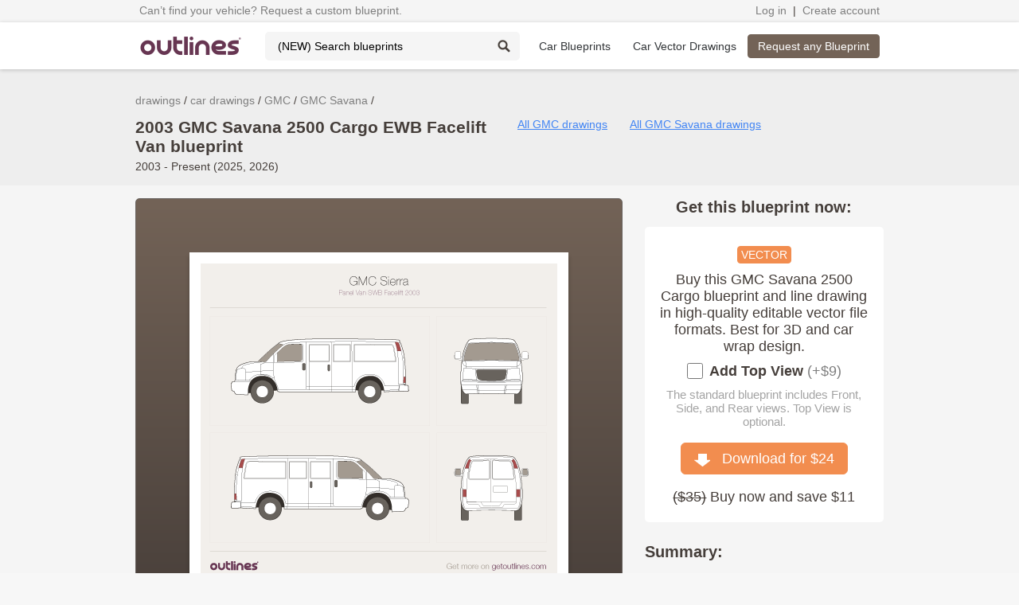

--- FILE ---
content_type: text/html; charset=utf-8
request_url: https://getoutlines.com/vector-drawings/1309/2003-gmc-savana-drawings
body_size: 15272
content:
<!DOCTYPE html>
<html lang="en" prefix="og: http://ogp.me/ns#">
<head>
    <meta http-equiv="Content-Type" content="text/html; charset=utf-8"/>
    <meta name="viewport" content="width=device-width, initial-scale=1">
    <meta name="google-signin-clientid" content="187219644896-dv2u1btsvbensatdiechv2kqcgh4hsve.apps.googleusercontent.com" />

    <title>2003 GMC Savana 2500 Cargo EWB Facelift Van drawings - download vector blueprints - Outlines</title>

    <!-- Google Tag Manager -->
    <script>(function(w,d,s,l,i){w[l]=w[l]||[];w[l].push({'gtm.start':
            new Date().getTime(),event:'gtm.js'});var f=d.getElementsByTagName(s)[0],
        j=d.createElement(s),dl=l!='dataLayer'?'&l='+l:'';j.async=true;j.src=
        'https://www.googletagmanager.com/gtm.js?id='+i+dl;f.parentNode.insertBefore(j,f);
    })(window,document,'script','dataLayer','GTM-TRR3XTH');</script>
    <!-- End Google Tag Manager -->
    <meta property="og:locale" content="en" />
    <meta property="og:title" content="2003 GMC Savana 2500 Cargo EWB Facelift Van drawings - download vector blueprints - Outlines" />
    <meta property="og:description" content="Download 2003 GMC Savana 2500 Cargo EWB Facelift Van drawings and vector blueprints. Editable vector templates for car wrapping, vehicle graphics, and commercial fleet signage. Purchase this blueprint or request any other model. Available in PDF, CAD, scalable outlines, and clip art formats for design studios and wrap professionals." />
    <meta property="og:url" content="https://getoutlines.com/vector-drawings/1309/2003-gmc-savana-drawings" />
    <meta property="og:image" content="https://getoutlines.com/vectors/car/gmc/preview/GMC-Savana-Panel-Van-SWB-Facelift-2003.png" />

    <link rel="shortcut icon" href="/favicon.ico?4">
    <link rel="stylesheet" type="text/css" href="/nox-themes/common/css/framework.css">
    <link rel="stylesheet" type="text/css" href="/nox-themes/common/css/960.12.css">
    <link rel="stylesheet" type="text/css" href="/nox-themes/default/css/common.css?0.8.02.01">
    <link rel="stylesheet" type="text/css" href="/nox-themes/default/css/style.css?0.8.02.01">
    <!--[if IE]>
    <script type="text/javascript" src="https://html5shiv.googlecode.com/svn/trunk/html5.js"></script>
    <![endif]-->
    <script src="/nox-themes/default/js/polyfill.min.js"></script>
    <script src="/nox-themes/default/js/vendor/angular.1.7.min.js"></script>
    <script src="//code.jquery.com/jquery-1.11.2.min.js"></script>
<!--    <script async src="https://www.googletagmanager.com/gtag/js?id=G-6EM9ETM7HB"></script>-->
<!--    <script src="/nox-themes/default/js/gtag.js"></script>-->


    <script src="https://apis.google.com/js/platform.js" async defer></script>

    <script src="//assets.pinterest.com/js/pinit.js" async defer></script>
    <script>
        window.outlinesSession = {
            user: false        }
    </script>
    <script src="/nox-themes/default/js/main.js?0.8.02.01"></script>

    <meta name="keywords" content="GMC Savana vector drawings, GMC Savana vector blueprints, GMC Savana PDF, GMC Savana templates, GMC Savana mock-up, GMC Savana mockups, GMC Savana outlines, GMC Savana vector, GMC Savana line drawings, GMC Savana CAD drawings, GMC Savana clip art, GMC Savana scalable, GMC Savana sides, GMC Savana vinyl template, GMC Savana branding, GMC Savana wrapping, GMC Savana wrap, GMC Savana lettering, GMC Savana full wrap, GMC Savana partial wrap, GMC Savana custom, GMC Savana paint, GMC Savana stickers, GMC Savana signage, GMC Savana identity, GMC Savana design, GMC Savana magnets, GMC Savana signwriter, GMC Savana vinyl graphics, GMC Savana tuning, GMC Savana repair, GMC Savana wrap magnets, GMC Savana wrapping materials, GMC Savana buy car wrap vinyl, front view, top view, rear view, side view, 2003 GMC Savana 2500 Cargo EWB Facelift Van, ,GM,Chevrolet, , make, build, render, rendering, download, buy, purchase, get, edit, 3d modeling, 3d, animation" />
<meta name="description" content="Download 2003 GMC Savana 2500 Cargo EWB Facelift Van drawings and vector blueprints. Editable vector templates for car wrapping, vehicle graphics, and commercial fleet signage. Purchase this blueprint or request any other model. Available in PDF, CAD, scalable outlines, and clip art formats for design studios and wrap professionals." />
<link rel="canonical" href="https://getoutlines.com/vector-drawings/1309/2003-gmc-savana-drawings"  />
<link rel="image_src" href="https://getoutlines.com/vectors/car/gmc/preview/GMC-Savana-Panel-Van-SWB-Facelift-2003.png"  />        </head>
    <body data-user-mode="guest">
    <!-- Google Tag Manager (noscript) -->
    <noscript><iframe src="https://www.googletagmanager.com/ns.html?id=GTM-TRR3XTH"
                      height="0" width="0" style="display:none;visibility:hidden"></iframe></noscript>
    <!-- End Google Tag Manager (noscript) -->

        <!-- Facebook Pixel Code -->
        <noscript><img height="1" width="1" style="display:none" src="https://www.facebook.com/tr?id=434568580641569&ev=PageView&noscript=1" alt="fb"/></noscript>
        <!-- End Facebook Pixel Code -->
        <div data-ng-controller="NavController">
        <script>
            window.fbAsyncInit = function() {
                FB.init({
                    appId: '940234936010260',
                    cookie: true,
                    xfbml: true,
                    version: 'v3.2'
                });
            };

        (function (d, s, id) {
            var js, fjs = d.getElementsByTagName(s)[0];
            if (d.getElementById(id)) {
                return;
            }
            js = d.createElement(s);
            js.id = id;
            js.src = "//connect.facebook.net/en_US/sdk.js";
            fjs.parentNode.insertBefore(js, fjs);
        }(document, 'script', 'facebook-jssdk'));
    </script>
    <div id="fb-root"></div>
    <script async defer crossorigin="anonymous"
            src="https://connect.facebook.net/en_US/sdk.js#xfbml=1&version=v3.3&appId=940234936010260&autoLogAppEvents=1"></script>
    <div>
        <div id="log-panel">
            <div class="log-panel-content">
                <div class="tc text-left">
                    <a class="crumb"
   href="/requests"
   title="Request a custom vehicle blueprint">
    Can’t find your vehicle? Request a custom blueprint.</a>
                </div>
                <div class="tc text-right">
                    <a class="crumb" href="/users/downloads" data-ng-show="isAuthentificated">My Downloads</a>
                    <span data-ng-show="isAuthentificated">&nbsp;|&nbsp;</span>
                    <a class="crumb" href="/users/downloads" data-ng-show="isAuthentificated" title="Check your custom order status">Order Status</a>
                    <a data-ng-show="!isAuthentificated" class="crumb js-popup" data-wid="auth" href="/users/login" title="Login to access your downloads, purchases, request status, and contact support">Log in</a>
                    <span>&nbsp;|&nbsp;</span>
                    <a class="crumb" href="/users/logout" id="logout" data-ng-show="isAuthentificated">Log out</a>
                    <a data-ng-show="!isAuthentificated" class="crumb js-popup" data-wid="reg_main" href="#" title="Create an account to access your downloads, purchases, request status, and contact support">Create account</a>
                </div>
            </div>
        </div>
        <div id="header-stripe">
            <div class="container_12">
                <div class="tc">
                    <a href="/" id="header-logo" title="Outlines - blueprints, templates and vector drawings producer since 2006.">
                        <img id="logo-image" src="/nox-themes/default/images/outlines-logo.png" width="130" height="23" alt="Outlines - blueprints and vector drawings online.">
                    </a>
                    <form id="search" method="get" action="/search" class="search_header cut">
                        <input class="input" placeholder="(NEW) Search blueprints" name="q" list="sets"
                               title="Type part of a name to find blueprints and vector drawings. Enter at least two characters. Use general words - avoid being too specific or adding too many terms.">
                        <datalist id="sets"></datalist>
                        <input class="icon" value="" type="submit">
                    </form>
                    <nav id="main-menu" class="inline-block">
                        <ul>
                            <li id="make-cars-btn" class="" title="Free blueprints ">
                                <a href="/car-blueprints" title="Car blueprints">Car Blueprints</a>
                            </li>
                            <li class="" title="Vector Blueprints and Drawings. Editable vehicle templates.">
                                <a href="/car-vector-drawings" title="Car vector drawings, wrap blueprints and editable templates">
                                    <span>Car Vector Drawings</span>
                                </a>
                            </li>
                        </ul>
                    </nav>
                </div>
                                <div class="tc text-right">
                    <a class="btn brown" href="/requests"
                       title="Request blueprints and vector drawings online in one click.
Place a custom order and receive your files within a few business days.">
                        Request any Blueprint</a>
                </div>
                            </div>
        </div>
                <div id="header-top-cars">
            <div class="container_12">
                <div id="top-cars-cont" class="top-top-cars-cont">
                    <div class="top-cars-cont container-row">
                                                                        <div class="top-cars-col">
                                                                                                                                            <a href="/car-blueprints/acura" title="Acura blueprints">Acura</a>
                                                                                                                                                                        <a href="/car-blueprints/audi" title="Audi blueprints">Audi</a>
                                                                                                                                                                        <a href="/car-blueprints/blue-bird" title="Blue Bird blueprints">Blue Bird</a>
                                                                                                                                                                        <a href="/car-blueprints/bmw" title="BMW blueprints">BMW</a>
                                                                                                                                                                        <a href="/car-blueprints/buick" title="Buick blueprints">Buick</a>
                                                                                                                                                                        <a href="/car-blueprints/byd" title="BYD blueprints">BYD</a>
                                                                                                                                                                        <a href="/car-blueprints/changan" title="Changan blueprints">Changan</a>
                                                                                                                                                                        <a href="/car-blueprints/chevrolet" title="Chevrolet blueprints">Chevrolet</a>
                                                                                                                                                                        <a href="/car-blueprints/citroen" title="Citroen blueprints">Citroen</a>
                                                                                                                                                                        <a href="/car-blueprints/dacia" title="Dacia blueprints">Dacia</a>
                                                                                                                                                                        <a href="/car-blueprints/daewoo" title="Daewoo blueprints">Daewoo</a>
                                                                                                                                                                        <a href="/car-blueprints/daf" title="DAF blueprints">DAF</a>
                                                                                                                                                                        <a href="/car-blueprints/daihatsu" title="Daihatsu blueprints">Daihatsu</a>
                                                                                </div>
                                                <div class="top-cars-col">
                                                                                                                                            <a href="/car-blueprints/datsun" title="Datsun blueprints">Datsun</a>
                                                                                                                                                                        <a href="/car-blueprints/dodge" title="Dodge blueprints">Dodge</a>
                                                                                                                                                                        <a href="/car-blueprints/dongfeng" title="Dongfeng blueprints">Dongfeng</a>
                                                                                                                                                                        <a href="/car-blueprints/faw" title="FAW blueprints">FAW</a>
                                                                                                                                                                        <a href="/car-blueprints/ferrari" title="Ferrari blueprints">Ferrari</a>
                                                                                                                                                                        <a href="/car-blueprints/fiat" title="Fiat blueprints">Fiat</a>
                                                                                                                                                                        <a href="/car-blueprints/ford" title="Ford blueprints">Ford</a>
                                                                                                                                                                        <a href="/car-blueprints/freightliner" title="Freightliner blueprints">Freightliner</a>
                                                                                                                                                                        <a href="/car-blueprints/geely" title="Geely blueprints">Geely</a>
                                                                                                                                                                        <a href="/car-blueprints/gmc" title="GMC blueprints">GMC</a>
                                                                                                                                                                        <a href="/car-blueprints/great-wall" title="Great Wall blueprints">Great Wall</a>
                                                                                                                                                                        <a href="/car-blueprints/hino" title="Hino blueprints">Hino</a>
                                                                                                                                                                        <a href="/car-blueprints/holden" title="Holden blueprints">Holden</a>
                                                                                </div>
                                                <div class="top-cars-col">
                                                                                                                                            <a href="/car-blueprints/honda" title="Honda blueprints">Honda</a>
                                                                                                                                                                        <a href="/car-blueprints/hummer" title="Hummer blueprints">Hummer</a>
                                                                                                                                                                        <a href="/car-blueprints/hyundai" title="Hyundai blueprints">Hyundai</a>
                                                                                                                                                                        <a href="/car-blueprints/ic-bus" title="IC Bus blueprints">IC Bus</a>
                                                                                                                                                                        <a href="/car-blueprints/international" title="International blueprints">International</a>
                                                                                                                                                                        <a href="/car-blueprints/isuzu" title="Isuzu blueprints">Isuzu</a>
                                                                                                                                                                        <a href="/car-blueprints/iveco" title="Iveco blueprints">Iveco</a>
                                                                                                                                                                        <a href="/car-blueprints/jeep" title="Jeep blueprints">Jeep</a>
                                                                                                                                                                        <a href="/car-blueprints/kenworth" title="Kenworth blueprints">Kenworth</a>
                                                                                                                                                                        <a href="/car-blueprints/kia" title="KIA blueprints">KIA</a>
                                                                                                                                                                        <a href="/car-blueprints/lamborghini" title="Lamborghini blueprints">Lamborghini</a>
                                                                                                                                                                        <a href="/car-blueprints/land-rover" title="Land Rover blueprints">Land Rover</a>
                                                                                                                                                                        <a href="/car-blueprints/ldv" title="LDV blueprints">LDV</a>
                                                                                </div>
                                                <div class="top-cars-col">
                                                                                                                                            <a href="/car-blueprints/levc" title="LEVC blueprints">LEVC</a>
                                                                                                                                                                        <a href="/car-blueprints/mack" title="Mack blueprints">Mack</a>
                                                                                                                                                                        <a href="/car-blueprints/man" title="MAN blueprints">MAN</a>
                                                                                                                                                                        <a href="/car-blueprints/maxus" title="Maxus blueprints">Maxus</a>
                                                                                                                                                                        <a href="/car-blueprints/mazda" title="Mazda blueprints">Mazda</a>
                                                                                                                                                                        <a href="/car-blueprints/mercedes-benz" title="Mercedes-Benz blueprints">Mercedes-Benz</a>
                                                                                                                                                                        <a href="/car-blueprints/mercury" title="Mercury blueprints">Mercury</a>
                                                                                                                                                                        <a href="/car-blueprints/mini" title="Mini blueprints">Mini</a>
                                                                                                                                                                        <a href="/car-blueprints/mitsubishi" title="Mitsubishi blueprints">Mitsubishi</a>
                                                                                                                                                                        <a href="/car-blueprints/new-flyer" title="New Flyer blueprints">New Flyer</a>
                                                                                                                                                                        <a href="/car-blueprints/nissan" title="Nissan blueprints">Nissan</a>
                                                                                                                                                                        <a href="/car-blueprints/nova-bus" title="Nova Bus blueprints">Nova Bus</a>
                                                                                                                                                                        <a href="/car-blueprints/opel" title="Opel blueprints">Opel</a>
                                                                                </div>
                                                <div class="top-cars-col">
                                                                                                                                            <a href="/car-blueprints/peterbilt" title="Peterbilt blueprints">Peterbilt</a>
                                                                                                                                                                        <a href="/car-blueprints/peugeot" title="Peugeot blueprints">Peugeot</a>
                                                                                                                                                                        <a href="/car-blueprints/piaggio" title="Piaggio blueprints">Piaggio</a>
                                                                                                                                                                        <a href="/car-blueprints/pontiac" title="Pontiac blueprints">Pontiac</a>
                                                                                                                                                                        <a href="/car-blueprints/porsche" title="Porsche blueprints">Porsche</a>
                                                                                                                                                                        <a href="/car-blueprints/ram" title="Ram blueprints">Ram</a>
                                                                                                                                                                        <a href="/car-blueprints/renault" title="Renault blueprints">Renault</a>
                                                                                                                                                                        <a href="/car-blueprints/rivian" title="Rivian blueprints">Rivian</a>
                                                                                                                                                                        <a href="/car-blueprints/scania" title="Scania blueprints">Scania</a>
                                                                                                                                                                        <a href="/car-blueprints/scion" title="Scion blueprints">Scion</a>
                                                                                                                                                                        <a href="/car-blueprints/setra" title="Setra blueprints">Setra</a>
                                                                                                                                                                        <a href="/car-blueprints/shelby" title="Shelby blueprints">Shelby</a>
                                                                                                                                                                        <a href="/car-blueprints/skoda" title="Skoda blueprints">Skoda</a>
                                                                                </div>
                                                <div class="top-cars-col">
                                                                                                                                            <a href="/car-blueprints/smart" title="Smart blueprints">Smart</a>
                                                                                                                                                                        <a href="/car-blueprints/ssangyong" title="SsangYong blueprints">SsangYong</a>
                                                                                                                                                                        <a href="/car-blueprints/sterling" title="Sterling blueprints">Sterling</a>
                                                                                                                                                                        <a href="/car-blueprints/subaru" title="Subaru blueprints">Subaru</a>
                                                                                                                                                                        <a href="/car-blueprints/suzuki" title="Suzuki blueprints">Suzuki</a>
                                                                                                                                                                        <a href="/car-blueprints/tesla" title="Tesla blueprints">Tesla</a>
                                                                                                                                                                        <a href="/car-blueprints/thomas" title="Thomas blueprints">Thomas</a>
                                                                                                                                                                        <a href="/car-blueprints/toyota" title="Toyota blueprints">Toyota</a>
                                                                                                                                                                        <a href="/car-blueprints/ud" title="UD blueprints">UD</a>
                                                                                                                                                                        <a href="/car-blueprints/vauxhall" title="Vauxhall blueprints">Vauxhall</a>
                                                                                                                                                                        <a href="/car-blueprints/volkswagen" title="Volkswagen blueprints">Volkswagen</a>
                                                                                                                                                                        <a href="/car-blueprints/volvo" title="Volvo blueprints">Volvo</a>
                                                                                                                                                                        <a href="/car-blueprints/western-star" title="Western Star blueprints">Western Star</a>
                                                                                </div>
                                            </div>
                    <div class="top-cars-oper">
                        <a href="/car-blueprints" class="btn hover">View All Makes&nbsp;&nbsp;
                            <img src="/nox-themes/default/images/goto-arrow.png" width="18" height="14" alt="Go to">
                        </a>
                    </div>
                </div>
            </div>
        </div>
            </div>
    <div class="pre-content">
    <div class="container_12">
        <ol itemscope itemtype="http://schema.org/BreadcrumbList" class="breadcrumbs">
                        <li itemprop="itemListElement" itemscope itemtype="http://schema.org/ListItem">
                <a itemprop="item" href="/vector-drawings" title="drawings" class="crumb"><span itemprop="name">drawings</span></a>
                <meta itemprop="position" content="1" />
            </li>
                        <li itemprop="itemListElement" itemscope itemtype="http://schema.org/ListItem">
                <a itemprop="item" href="/car-vector-drawings/" title="car drawings" class="crumb"><span itemprop="name">car drawings</span></a>
                <meta itemprop="position" content="2" />
            </li>
                        <li itemprop="itemListElement" itemscope itemtype="http://schema.org/ListItem">
                <a itemprop="item" href="/car-vector-drawings/gmc" title="GMC drawings" class="crumb"><span itemprop="name">GMC</span></a>
                <meta itemprop="position" content="3" />
            </li>
                        <li itemprop="itemListElement" itemscope itemtype="http://schema.org/ListItem">
                <a itemprop="item" href="/sets/gmc-savana-drawings" title="GMC Savana drawings" class="crumb"><span itemprop="name">GMC Savana</span></a>
                <meta itemprop="position" content="4" />
            </li>
                    </ol>
        <div class="caption">
            <div class="grid_6 grid_first">
                <h1>2003 GMC Savana 2500 Cargo EWB Facelift Van blueprint</h1>
                <div>2003 - Present (2025, 2026)</div>
            </div>
            <div class="grid_6">
                <a class="small color-cyan" href="/car-vector-drawings/gmc" title="GMC drawings and vector blueprints">All GMC drawings</a>                <a class="small color-cyan" href="/sets/gmc-savana-drawings" title="GMC Savana drawings, vector blueprints and Savana wrap templates">All GMC Savana drawings</a>            </div>
        </div>
    </div>
</div>
<div class="content bg-grey">
    <div class="container_12">
        <div class="grid_8 grid_first">
            <div class="block-gr-br">
                <div class="block14" style="box-shadow: 0 5px 5px 0 rgba(0,0,0,0.25);">
                    <div class="block-content relative">
                        <img src="https://getoutlines.com/vectors/car/gmc/preview/GMC-Savana-Panel-Van-SWB-Facelift-2003.png" alt="2003 GMC Savana 2500 Cargo Van blueprints and drawings" title="2003 GMC Savana 2500 Cargo Van blueprints and drawings" width="448" height="auto">
                    </div>
                </div>
            </div>
            <div class="print-like-cont" style="text-align: center; padding: 20px 0;">
                <div class="fb-like" data-layout="button" data-action="like" data-show-faces="false" data-share="false"></div>
                <div style="white-space: nowrap;">
                    <a href="https://getoutlines.com/vectors/car/gmc/preview/GMC-Savana-Panel-Van-SWB-Facelift-2003.png" target="_blank" class="a30" title="2003 GMC Savana 2500 Cargo EWB Facelift Van car blueprint" style="display: inline-block; margin: 0 5px;">
                        <img src="/nox-themes/default/images/img-source.png" width="16" height="16" alt="Image source"> Image
                    </a> ∙ <a href="/vectors/car/gmc/large/GMC-Savana-2500-Cargo-EWB-Facelift-2003-blueprint-large.png" target="_blank" class="a30" title="GMC Savana blueprint large scale" style="display: inline-block; margin: 0 5px;">Large</a> ∙ <a href="/vectors/car/gmc/vector/GMC-Savana-2500-Cargo-EWB-Facelift-2003-vector-drawing.png" target="_blank" class="a30" title="GMC Savana vector drawing" style="display: inline-block; margin: 0 5px;">Vector</a> ∙ <a href="/vectors/car/gmc/wrap/GMC-Savana-2500-Cargo-EWB-Facelift-2003-wrap-signage-template.png" target="_blank" class="a30" title="GMC Savana wrap signage template" style="display: inline-block; margin: 0 5px;">Wrap Template</a>                </div>
            </div>
        </div>
        <div class="grid_4 force-page-ready-vector" style="font-size: 18px;">
            <h2 style="text-align: center;" >Get this blueprint now:</h2>
            <div class="block block-wide-padding text-center" style="padding: 15px;">
                <div style="margin: 8px 0;"><span class="icon-vector-fill">VECTOR</span></div>
                <p style="margin-bottom: 10px;">Buy this GMC Savana 2500 Cargo blueprint
                    and line drawing in high-quality editable vector file formats. Best for 3D and car wrap design.
                </p>
                                    <div class="option-cont">
                        <form id="options">
                            <div class="cheсkbox-cont">
                                <label>
                                    <input type="checkbox" name="top" ind="1309" def="24">
                                    <span class="name">Add Top View</span>
                                    <span class="details" id="add-price" data-add-price="9">(+$9)</span>
                                </label>
                            </div>
                        </form>
                        <p style="padding: 10px 0 5px; font-size: 15px; color: #a4a4a4;">The standard blueprint includes Front, Side, and Rear views.
Top View is optional.</p>
                    </div>
                                <p style="padding: 8px 0;">
                                            <a class="btn large invert-colors js-popup" data-action="buy|1309|24.00|0" data-wid="reg_main" data-wprm="buy" href="#">
                            <img src="/nox-themes/default/images/icon-download-20.png" width="20" height="17" alt="Download">&nbsp;&nbsp;
                            Download for $<span class="price-in-html ng-binding">24</span>
                        </a>
                                    </p>
                                <p style="margin-top: 10px;">
                    <s>($<span class="real-price-in-html">35</span>)</s> Buy now and save $11
                </p>
            </div>
            <p>&nbsp;</p>
            <h2>Summary:</h2>
            <p><span title="Views / Projections / Planes">Views:</span> <!--googleoff: all--><!--noindex--><span class="ui-view_active">Front</span> <span class="ui-view_unactive">Top</span> <span class="ui-view_active">Rear</span> <span class="ui-view_active">Side</span> <!--/noindex--><!--googleon: all--></p>
            <p>License: <a class="color-cyan" href="/terms-of-service" target="_blank">Basic License</a></p>
            <p>Scale: 1:10</p>
            <p>Units: mm | ft</p>
            <p>Formats included (Hover over format to see versions and compatibility):</p>
            <p>
                                                                <span class="cursor-help" title="Compatible with Adobe Illustrator CS4 / CS5 / CS6 and newer">AI</span>
                 |                                 <span class="cursor-help" title="Encapsulated Postscript">EPS</span>
                 |                                 <span class="cursor-help" title="Portable Document Format 1.5 (Acrobat 6)">PDF</span>
                 |                                 <span class="cursor-help" title="Scalable Vector Graphics 1.1">SVG</span>
                 |                                 <span class="cursor-help" title="Compatible with AutoCAD 2004 / 2005 / 2006 and newer">DWG</span>
                 |                                 <span class="cursor-help" title="Drawing Exchange Format (AutoCAD 2004 / 2005 / 2006 and newer)">DXF</span>
                                            </p>
        </div>
    </div>
    <div class="container_12">
        <div class="hr"></div>
    </div>
    <div class="container_12">
        <div class="grid_6 grid_first">
            <div class="clearfix">
                <div class="grid_6 grid_first">
                    <h3>100% Guarantee</h3>
                    <p>Producing vehicle blueprints since 2006.
                        Outlines Store is trusted by thousands of users.<br>
                        PayPal Verified. Secure Connection.<br>
                        We accept refunds: <a class="color-cyan" href="/refund-policy" target="_blank">Refund Policy</a>.
                    </p>
                    <br>
                    <h3>Share this item:</h3>
                    <div class="print_likes" style="text-align: left; padding: 8px 0;">
                        <div class="fb-share-button" data-layout="button" ></div>
                        <a href="//www.pinterest.com/pin/create/button/" data-pin-do="buttonBookmark" rel="nofollow">
                            <img src="//assets.pinterest.com/images/pidgets/pinit_fg_en_rect_gray_20.png" alt="pinterest"/>
                        </a>
                    </div>
                    <p> </p>
                </div>
                <div class="grid_6">
                    <h3>Disclaimer:</h3>
                    <p>Attention! We <strong>DO NOT</strong> offer exact blueprints. So you CANNOT use our blueprints for engineering, repair, and tuning purposes.</p>
                    <p> </p>
                </div>
            </div>
            <div data-ng-include="'/nox-themes/default/templates/app/free-vector.html'"></div>
        </div>
        <div class="grid_3">
            <h3>Features:</h3>
            <p class="features"><strong>Editable Template</strong><br/>You can move and paint vehicle parts. Change it from black plastic
                to metallic or select between glasses and panels.</p>
            <p class="features"><strong>Actual Sizes</strong><br/>Our blueprints have correct sizes such as length,
                width, and height. And have a variety of relevant versions.</p>
            <p class="features"><strong>Scalable</strong><br/>This blueprint is made with vector curves and strokes so you can
                zoom in as much as you need while preserving the quality.</p>
            <p class="features"><strong>Separate layers</strong><br/>for body, parts, windows, wheels, lights, etc.
                Each blueprint could be used as lined wireframes and as a filled shapes.</p>
            <p>&nbsp;</p>
        </div>
        <div class="grid_3">
            <h3>Purposes and accuracy:</h3>
            <p>Our blueprints have an accuracy between 95 and 99% and are acceptable for:</p>
            <p>&#9679; <strong>Visual content</strong> (publishing, printing and website illustrations, mobile apps, infographics)</p>
            <p>&#9679; <strong>Savana Wrap blueprints</strong> (GMC Savana wrap, paint, full body wrapping, vehicle graphics and signage, vinyls, and stickers)</p>
            <p>&#9679; <strong>3D modeling</strong> (for amateur and professional 3D artists)</p>
            <p>&#9679; <strong>Replica making</strong> (3D printing, wood, metal, paper works, etc)</p>
            <p>&#9679; Other visual purposes that require vehicle views in hi-res bitmaps, PDFs, or vectors.</p>
            <p>&nbsp;</p>
        </div>
    </div>
</div>
<script>
    let optTop = document.forms.options.top;
    optTop.addEventListener('click', function(){
        let on = optTop.checked, arr,
            ind = optTop.getAttribute('ind'),
            addPrice = parseInt(document.getElementById('add-price').dataset.addPrice);
        extra = on ? addPrice : 0,
            prepay = optTop.hasAttribute('prepay'),
            price = +optTop.getAttribute('def') + extra;
        arr = document.querySelectorAll('vector-pay');
        for(let i = 0; i < arr.length; i++){
            arr[i].setAttribute('price', price);
        }
        arr = document.querySelectorAll('.price-in-html');
        for(let i = 0; i < arr.length; i++){
            arr[i].innerHTML = price;
        }
        arr = document.querySelectorAll('.real-price-in-html');
        for(let i = 0; i < arr.length; i++){
            arr[i].innerHTML = price + 11;
        }
        if(extra && !prepay){
            document.body.setAttribute('vector-with-top', 'on');
        } else {
            document.body.removeAttribute('vector-with-top');
        }
        document.cookie = 'pay_real_price=' + [ind, extra].join('::') + '; path=/';
    });
</script>
<div class="content">
    <div class="container_12">
        <p>&nbsp;</p>
        <h3 style="padding-bottom: 6px">Best drawings for you:</h3>
                        <div class="grid_3 grid_first">
                        <div class="block vector-block-preview ">
                <div class="cont">
                    <a href="/vector-drawings/1308/2003-gmc-savana-drawings" title="2003 GMC Savana 2500 Passenger RWB Facelift Van blueprint and drawing">
                        <img src="https://getoutlines.com/vectors/car/gmc/mini-preview/GMC-Savana-Cargo-Van-SWB-Facelift-2003-blueprint-preview208.png" alt="2003 GMC Savana 2500 Passenger RWB Facelift Van blueprint">
                    </a>
                    <div class="info bottom">
                        <div class="period">2003 - Present</div>
                        <div class="name"><strong class="one-str">GMC Savana</strong></div>
                        <div class="subname">2500 Passenger</div>
                        <div class="orange">$24</div>
                    </div>
                </div>
                <div title="2003 GMC Savana 2500 Passenger RWB Facelift Van blueprint and drawing" class="vector-mark"></div>
                <div class="popup">
                    <div class="info">
                        <div class="period">2003 - Present</div>
                        <div class="name"><strong class="one-str">GMC Savana</strong></div>
                        <div class="subname">2500 Passenger RWB Facelift Van</div>
                    </div><a class="btn js-popup" href="/payments/buy/vector/1308" data-wid="reg_main"
                          data-wprm="buy" data-action="buy|1308|24|0" rel="nofollow">Download for&nbsp;$24</a></div>
            </div>            <p style="padding-bottom: 6px">&nbsp;</p>
        </div>
                <div class="grid_3">
                        <div class="block vector-block-preview ">
                <div class="cont">
                    <a href="/vector-drawings/3740/1996-2002-gmc-savana-drawings" title="1996 GMC Savana 3500 Cargo RWB Van blueprint and drawing">
                        <img src="https://getoutlines.com/vectors/car/gmc/mini-preview/GMC-Savana-3500-1996-Cargo-RWB-blueprint-preview208.png" alt="1996 GMC Savana 3500 Cargo RWB Van blueprint">
                    </a>
                    <div class="info bottom">
                        <div class="period">1996 - 2002</div>
                        <div class="name"><strong class="one-str">GMC Savana</strong></div>
                        <div class="subname">3500 Cargo</div>
                        <div class="orange">$24</div>
                    </div>
                </div>
                <div title="1996 GMC Savana 3500 Cargo RWB Van blueprint and drawing" class="vector-mark"></div>
                <div class="popup">
                    <div class="info">
                        <div class="period">1996 - 2002</div>
                        <div class="name"><strong class="one-str">GMC Savana</strong></div>
                        <div class="subname">3500 Cargo RWB Van</div>
                    </div><a class="btn js-popup" href="/payments/buy/vector/3740" data-wid="reg_main"
                          data-wprm="buy" data-action="buy|3740|24|0" rel="nofollow">Download for&nbsp;$24</a></div>
            </div>            <p style="padding-bottom: 6px">&nbsp;</p>
        </div>
                <div class="grid_3">
                        <div class="block vector-block-preview ">
                <div class="cont">
                    <a href="/vector-drawings/29443/2018-2025-gmc-savana-drawings" title="2018 GMC Savana Cargo Van ∙ Facelift '18 RWB Regular  ∙ 60/40 Doors ∙ LS ∙ WT ∙ Work Van Van blueprint and drawing">
                        <img src="https://getoutlines.com/vectors/car/gmc/mini-preview/GMC-Savana-Facelift-18-Cargo-Van-RWB-Regular-60-40-Doors-LS-2018-2-blueprint-preview208.png" alt="2018 GMC Savana Cargo Van ∙ Facelift '18 RWB Regular  ∙ 60/40 Doors ∙ LS ∙ WT ∙ Work Van Van blueprint">
                    </a>
                    <div class="info bottom">
                        <div class="period">2018 - 2025</div>
                        <div class="name"><strong class="one-str">GMC Savana</strong></div>
                        <div class="subname">Cargo Van ∙ Facelift '18</div>
                        <div class="orange">$24</div>
                    </div>
                </div>
                <div title="2018 GMC Savana Cargo Van ∙ Facelift '18 RWB Regular  ∙ 60/40 Doors ∙ LS ∙ WT ∙ Work Van Van blueprint and drawing" class="vector-mark"></div>
                <div class="popup">
                    <div class="info">
                        <div class="period">2018 - 2025</div>
                        <div class="name"><strong class="one-str">GMC Savana</strong></div>
                        <div class="subname">Cargo Van ∙ Facelift '18 RWB Regular  ∙ 60/40 Doors ∙ LS ∙ WT ∙ Work Van Van</div>
                    </div><a class="btn js-popup" href="/payments/buy/vector/29443" data-wid="reg_main"
                          data-wprm="buy" data-action="buy|29443|24|0" rel="nofollow">Download for&nbsp;$24</a></div>
            </div>            <p style="padding-bottom: 6px">&nbsp;</p>
        </div>
                <div class="grid_3">
                        <div class="block vector-block-preview ">
                <div class="cont">
                    <a href="/vector-drawings/29566/2003-2017-gmc-savana-drawings" title="2003 GMC Savana Passenger Van ∙ Facelift '03 RWB Regular  ∙ 60/40 Doors ∙ LS ∙ WT Van blueprint and drawing">
                        <img src="https://getoutlines.com/vectors/car/gmc/mini-preview/GMC-Savana-Facelift-03-Passenger-Van-RWB-Regular-60-40-Doors-LS-2003-blueprint-preview208.png" alt="2003 GMC Savana Passenger Van ∙ Facelift '03 RWB Regular  ∙ 60/40 Doors ∙ LS ∙ WT Van blueprint">
                    </a>
                    <div class="info bottom">
                        <div class="period">2003 - 2017</div>
                        <div class="name"><strong class="one-str">GMC Savana</strong></div>
                        <div class="subname">Passenger Van ∙ Facelift '03</div>
                        <div class="orange">$24</div>
                    </div>
                </div>
                <div title="2003 GMC Savana Passenger Van ∙ Facelift '03 RWB Regular  ∙ 60/40 Doors ∙ LS ∙ WT Van blueprint and drawing" class="vector-mark"></div>
                <div class="popup">
                    <div class="info">
                        <div class="period">2003 - 2017</div>
                        <div class="name"><strong class="one-str">GMC Savana</strong></div>
                        <div class="subname">Passenger Van ∙ Facelift '03 RWB Regular  ∙ 60/40 Doors ∙ LS ∙ WT Van</div>
                    </div><a class="btn js-popup" href="/payments/buy/vector/29566" data-wid="reg_main"
                          data-wprm="buy" data-action="buy|29566|24|0" rel="nofollow">Download for&nbsp;$24</a></div>
            </div>            <p style="padding-bottom: 6px">&nbsp;</p>
        </div>
            </div>
    <div class="container_12">
        <div class="hr"></div>
        <div class="grid_6 grid_first">
            <h3>About this GMC Savana blueprint</h3>
                        <div style="margin-bottom: 12px;">
                                    This template is suitable for GMC Savana models from 2003, including 2003, 2004, 2005, 2006, and 2017 model years, and is commonly used for vehicle wrap and signage design.
                            </div>
                        <div>This 2003 GMC Savana 2500 Cargo EWB Facelift Van blueprint helps designers, wrap studios, and 3D artists simplify their workflow and save valuable time for creative work instead of routine tasks.</div><br/>
            <div>This is a blueprint of the Savana, produced by carmaker GMC in 2003 - Present (2025, 2026). It features a Van body design and is classified as a Commercial vehicle.</div><br/>
            <div>Download this auto vector blueprint and add something special and soulful to your project. We focus exclusively on cars and produce high-quality <strong>car blueprints</strong> (clip art) and vector line drawings, available in multiple file formats supported by most design and CAD software.</div><br/>
            <div>Livery designers, sign writers, and wrap professionals use this blueprint to create car body wraps, lettering, and vinyl graphics. It works perfectly with both raster and vector-based design software.</div><br/>
            <div>3D artists and studios use this blueprint for 3D design and modeling. They create 3D objects and use ready-made car models for animation, video games, rendering, and visualizations.</div><br/>
            <div>Professional branding agencies, identity studios, and creative teams already use our blueprints as a standard to improve visual communication and deliver stronger emotional impact for their clients. Try it today and upgrade your creative workflow with Outlines.</div>
        </div>
        <div class="grid_6">
            <div class="bulk-wrap">
                <div class="clearfix block">
                    <div class="grid_6 grid_first">&nbsp;</div>
                    <div class="grid_6 info-cont">
                        <h3>Bulk Purchase</h3>
                        <p>Get a discount by buying more than 10 vector blueprints; please email us to get
                            your special offer and wholesale pricing.</p>
                        <p>
                                                        <a class="btn js-popup" data-wid="reg_main" data-wprm="bulk"
                               data-action="bulk" href="#">Contact us</a>
                                                    </p>
                    </div>
                </div>
                                <a data-wid="reg_main" data-wprm="bulk" data-action="bulk" href="#" class="bulk-img js-popup">
                    <img src="/nox-themes/default/images/block-wholesale-picture.png" alt="Contact us">
                </a>
                            </div>
                        <div class="block" style="padding: 20px; color: #7e7e7e; background-color: inherit;">
                <div style="margin-bottom: 10px;">
                    Supported model years for this template:
                </div>
                <ul style="margin: 0 0 10px 16px; padding: 0; list-style: disc;">
                                        <li>2003 GMC Savana</li>
                                        <li>2004 GMC Savana</li>
                                        <li>2005 GMC Savana</li>
                                        <li>2006 GMC Savana</li>
                                        <li>2007 GMC Savana</li>
                                    </ul>
                                <div style="margin: 8px 0 10px;">
                    Later model years with the same body generation:
                </div>
                <ul style="margin: 0 0 0 16px; padding: 0; list-style: disc;">
                                        <li>2008 GMC Savana</li>
                                        <li>2009 GMC Savana</li>
                                        <li>2010 GMC Savana</li>
                                        <li>2011 GMC Savana</li>
                                        <li>2012 GMC Savana</li>
                                    </ul>
                            </div>
                    </div>
    </div>
    <div class="container_12">
        <div class="hr"></div>
                        <div class="grid_3 grid_first">
                        <div class="block vector-block-preview ">
                <div class="cont">
                    <a href="/vector-drawings/29673/2003-2025-gmc-savana-drawings" title="2003 GMC Savana Cargo Van ∙ Facelift '03 RWB Regular  ∙ Sliding Door ∙ LT Van blueprint and drawing">
                        <img src="https://getoutlines.com/vectors/car/chevrolet/mini-preview/Chevrolet-Express-Facelift-Cargo-Van-RWB-Regular-Sliding-Door-LT-2003-blueprint-preview208.png" alt="2003 GMC Savana Cargo Van ∙ Facelift '03 RWB Regular  ∙ Sliding Door ∙ LT Van blueprint">
                    </a>
                    <div class="info bottom">
                        <div class="period">2003 - 2025</div>
                        <div class="name"><strong class="one-str">GMC Savana</strong></div>
                        <div class="subname">Cargo Van ∙ Facelift '03</div>
                        <div class="orange">$24</div>
                    </div>
                </div>
                <div title="2003 GMC Savana Cargo Van ∙ Facelift '03 RWB Regular  ∙ Sliding Door ∙ LT Van blueprint and drawing" class="vector-mark"></div>
                <div class="popup">
                    <div class="info">
                        <div class="period">2003 - 2025</div>
                        <div class="name"><strong class="one-str">GMC Savana</strong></div>
                        <div class="subname">Cargo Van ∙ Facelift '03 RWB Regular  ∙ Sliding Door ∙ LT Van</div>
                    </div><a class="btn js-popup" href="/payments/buy/vector/29673" data-wid="reg_main"
                          data-wprm="buy" data-action="buy|29673|24|0" rel="nofollow">Download for&nbsp;$24</a></div>
            </div>            <p style="padding-bottom: 6px">&nbsp;</p>
        </div>
                <div class="grid_3">
                        <div class="block vector-block-preview ">
                <div class="cont">
                    <a href="/vector-drawings/29680/2003-2025-gmc-savana-drawings" title="2003 GMC Savana Cargo Crew Van ∙ Facelift '03 RWB Regular ∙ 60/40 Doors ∙ LT ∙ 2nd-row seat option Van blueprint and drawing">
                        <img src="https://getoutlines.com/vectors/car/chevrolet/mini-preview/Chevrolet-Express-Facelift-Cargo-Crew-Van-RWB-Regular-60-40-Doors-LT-2003-blueprint-preview208.png" alt="2003 GMC Savana Cargo Crew Van ∙ Facelift '03 RWB Regular ∙ 60/40 Doors ∙ LT ∙ 2nd-row seat option Van blueprint">
                    </a>
                    <div class="info bottom">
                        <div class="period">2003 - 2025</div>
                        <div class="name"><strong class="one-str">GMC Savana</strong></div>
                        <div class="subname">Cargo Crew Van ∙ Facelift '03</div>
                        <div class="orange">$24</div>
                    </div>
                </div>
                <div title="2003 GMC Savana Cargo Crew Van ∙ Facelift '03 RWB Regular ∙ 60/40 Doors ∙ LT ∙ 2nd-row seat option Van blueprint and drawing" class="vector-mark"></div>
                <div class="popup">
                    <div class="info">
                        <div class="period">2003 - 2025</div>
                        <div class="name"><strong class="one-str">GMC Savana</strong></div>
                        <div class="subname">Cargo Crew Van ∙ Facelift '03 RWB Regular ∙ 60/40 Doors ∙ LT ∙ 2nd-row seat option Van</div>
                    </div><a class="btn js-popup" href="/payments/buy/vector/29680" data-wid="reg_main"
                          data-wprm="buy" data-action="buy|29680|24|0" rel="nofollow">Download for&nbsp;$24</a></div>
            </div>            <p style="padding-bottom: 6px">&nbsp;</p>
        </div>
                <div class="grid_3">
                        <div class="block vector-block-preview ">
                <div class="cont">
                    <a href="/vector-drawings/30134/2003-2025-gmc-savana-drawings" title="2003 GMC Savana Cargo Crew Van ∙ Facelift '03 RWB Regular ∙ Sliding Door ∙ LS ∙ WT ∙ 2nd-row seat option Van blueprint and drawing">
                        <img src="https://getoutlines.com/vectors/car/chevrolet/mini-preview/Chevrolet-Express-Facelift-Cargo-Crew-Van-RWB-Regular-Sliding-Door-LS-2003-blueprint-preview208.png" alt="2003 GMC Savana Cargo Crew Van ∙ Facelift '03 RWB Regular ∙ Sliding Door ∙ LS ∙ WT ∙ 2nd-row seat option Van blueprint">
                    </a>
                    <div class="info bottom">
                        <div class="period">2003 - 2025</div>
                        <div class="name"><strong class="one-str">GMC Savana</strong></div>
                        <div class="subname">Cargo Crew Van ∙ Facelift '03</div>
                        <div class="orange">$24</div>
                    </div>
                </div>
                <div title="2003 GMC Savana Cargo Crew Van ∙ Facelift '03 RWB Regular ∙ Sliding Door ∙ LS ∙ WT ∙ 2nd-row seat option Van blueprint and drawing" class="vector-mark"></div>
                <div class="popup">
                    <div class="info">
                        <div class="period">2003 - 2025</div>
                        <div class="name"><strong class="one-str">GMC Savana</strong></div>
                        <div class="subname">Cargo Crew Van ∙ Facelift '03 RWB Regular ∙ Sliding Door ∙ LS ∙ WT ∙ 2nd-row seat option Van</div>
                    </div><a class="btn js-popup" href="/payments/buy/vector/30134" data-wid="reg_main"
                          data-wprm="buy" data-action="buy|30134|24|0" rel="nofollow">Download for&nbsp;$24</a></div>
            </div>            <p style="padding-bottom: 6px">&nbsp;</p>
        </div>
                <div class="grid_3">
                        <div class="block vector-block-preview ">
                <div class="cont">
                    <a href="/vector-drawings/30970/2003-gmc-savana-drawings" title="2003 GMC Savana Box Truck ∙ Facelift '03 14' Box ∙ Cutaway Hi-Cube Upfit ∙ WB 159" ∙ LT Heavy Truck blueprint and drawing">
                        <img src="https://getoutlines.com/vectors/car/chevrolet/mini-preview/Chevrolet-Express-Facelift-Box-Truck-14-Box-Cutaway-Hi-Cube-Upfit-WB-159-LT-2003-blueprint-preview208.png" alt="2003 GMC Savana Box Truck ∙ Facelift '03 14' Box ∙ Cutaway Hi-Cube Upfit ∙ WB 159" ∙ LT Heavy Truck blueprint">
                    </a>
                    <div class="info bottom">
                        <div class="period">2003 - Present</div>
                        <div class="name"><strong class="one-str">GMC Savana</strong></div>
                        <div class="subname">Box Truck ∙ Facelift '03</div>
                        <div class="orange">$24</div>
                    </div>
                </div>
                <div title="2003 GMC Savana Box Truck ∙ Facelift '03 14' Box ∙ Cutaway Hi-Cube Upfit ∙ WB 159" ∙ LT Heavy Truck blueprint and drawing" class="vector-mark"></div>
                <div class="popup">
                    <div class="info">
                        <div class="period">2003 - Present</div>
                        <div class="name"><strong class="one-str">GMC Savana</strong></div>
                        <div class="subname">Box Truck ∙ Facelift '03 14' Box ∙ Cutaway Hi-Cube Upfit ∙ WB 159" ∙ LT Heavy Truck</div>
                    </div><a class="btn js-popup" href="/payments/buy/vector/30970" data-wid="reg_main"
                          data-wprm="buy" data-action="buy|30970|24|0" rel="nofollow">Download for&nbsp;$24</a></div>
            </div>            <p style="padding-bottom: 6px">&nbsp;</p>
        </div>
                <div class="grid_3 grid_first">
                        <div class="block vector-block-preview ">
                <div class="cont">
                    <a href="/vector-drawings/30973/2003-gmc-savana-drawings" title="2003 GMC Savana Box Truck ∙ Facelift '03 14' Box ∙ Utilimaster ∙ High Roof ∙ WB 159" ∙ LT Heavy Truck blueprint and drawing">
                        <img src="https://getoutlines.com/vectors/car/chevrolet/mini-preview/Chevrolet-Express-Facelift-Box-Truck-14-Box-Utilimaster-High-Roof-WB-159-LT-2003-blueprint-preview208.png" alt="2003 GMC Savana Box Truck ∙ Facelift '03 14' Box ∙ Utilimaster ∙ High Roof ∙ WB 159" ∙ LT Heavy Truck blueprint">
                    </a>
                    <div class="info bottom">
                        <div class="period">2003 - Present</div>
                        <div class="name"><strong class="one-str">GMC Savana</strong></div>
                        <div class="subname">Box Truck ∙ Facelift '03</div>
                        <div class="orange">$24</div>
                    </div>
                </div>
                <div title="2003 GMC Savana Box Truck ∙ Facelift '03 14' Box ∙ Utilimaster ∙ High Roof ∙ WB 159" ∙ LT Heavy Truck blueprint and drawing" class="vector-mark"></div>
                <div class="popup">
                    <div class="info">
                        <div class="period">2003 - Present</div>
                        <div class="name"><strong class="one-str">GMC Savana</strong></div>
                        <div class="subname">Box Truck ∙ Facelift '03 14' Box ∙ Utilimaster ∙ High Roof ∙ WB 159" ∙ LT Heavy Truck</div>
                    </div><a class="btn js-popup" href="/payments/buy/vector/30973" data-wid="reg_main"
                          data-wprm="buy" data-action="buy|30973|24|0" rel="nofollow">Download for&nbsp;$24</a></div>
            </div>            <p style="padding-bottom: 6px">&nbsp;</p>
        </div>
                <div class="grid_3">
                        <div class="block vector-block-preview ">
                <div class="cont">
                    <a href="/vector-drawings/30975/2003-gmc-savana-drawings" title="2003 GMC Savana Box Truck ∙ Facelift '03 14' Box ∙ WB 159" ∙ LS Heavy Truck blueprint and drawing">
                        <img src="https://getoutlines.com/vectors/car/chevrolet/mini-preview/Chevrolet-Express-Facelift-Box-Truck-14-Box-WB-159-LS-2003-blueprint-preview208.png" alt="2003 GMC Savana Box Truck ∙ Facelift '03 14' Box ∙ WB 159" ∙ LS Heavy Truck blueprint">
                    </a>
                    <div class="info bottom">
                        <div class="period">2003 - Present</div>
                        <div class="name"><strong class="one-str">GMC Savana</strong></div>
                        <div class="subname">Box Truck ∙ Facelift '03</div>
                        <div class="orange">$24</div>
                    </div>
                </div>
                <div title="2003 GMC Savana Box Truck ∙ Facelift '03 14' Box ∙ WB 159" ∙ LS Heavy Truck blueprint and drawing" class="vector-mark"></div>
                <div class="popup">
                    <div class="info">
                        <div class="period">2003 - Present</div>
                        <div class="name"><strong class="one-str">GMC Savana</strong></div>
                        <div class="subname">Box Truck ∙ Facelift '03 14' Box ∙ WB 159" ∙ LS Heavy Truck</div>
                    </div><a class="btn js-popup" href="/payments/buy/vector/30975" data-wid="reg_main"
                          data-wprm="buy" data-action="buy|30975|24|0" rel="nofollow">Download for&nbsp;$24</a></div>
            </div>            <p style="padding-bottom: 6px">&nbsp;</p>
        </div>
                <div class="grid_3">
                        <div class="block vector-block-preview ">
                <div class="cont">
                    <a href="/vector-drawings/30995/2018-gmc-savana-drawings" title="2018 GMC Savana Service ∙ Utility Van ∙ Facelift '18 Cutaway Utility Upfit ∙ WB 139" ∙ LS Heavy Truck blueprint and drawing">
                        <img src="https://getoutlines.com/vectors/car/chevrolet/mini-preview/Chevrolet-Express-Facelift-18-Service-Utility-Van-Cutaway-Utility-Upfit-WB-139-LS-2018-blueprint-preview208.png" alt="2018 GMC Savana Service ∙ Utility Van ∙ Facelift '18 Cutaway Utility Upfit ∙ WB 139" ∙ LS Heavy Truck blueprint">
                    </a>
                    <div class="info bottom">
                        <div class="period">2018 - Present</div>
                        <div class="name"><strong class="one-str">GMC Savana</strong></div>
                        <div class="subname">Service ∙ Utility Van ∙ Facelift '18</div>
                        <div class="orange">$24</div>
                    </div>
                </div>
                <div title="2018 GMC Savana Service ∙ Utility Van ∙ Facelift '18 Cutaway Utility Upfit ∙ WB 139" ∙ LS Heavy Truck blueprint and drawing" class="vector-mark"></div>
                <div class="popup">
                    <div class="info">
                        <div class="period">2018 - Present</div>
                        <div class="name"><strong class="one-str">GMC Savana</strong></div>
                        <div class="subname">Service ∙ Utility Van ∙ Facelift '18 Cutaway Utility Upfit ∙ WB 139" ∙ LS Heavy Truck</div>
                    </div><a class="btn js-popup" href="/payments/buy/vector/30995" data-wid="reg_main"
                          data-wprm="buy" data-action="buy|30995|24|0" rel="nofollow">Download for&nbsp;$24</a></div>
            </div>            <p style="padding-bottom: 6px">&nbsp;</p>
        </div>
                <div class="grid_3">
                        <div class="block vector-block-preview ">
                <div class="cont">
                    <a href="/vector-drawings/31273/2004-gmc-savana-drawings" title="2004 GMC Savana Shuttle Bus ∙ School Bus ∙ Facelift '03 Thomas Minotaur ∙ LS Heavy Truck blueprint and drawing">
                        <img src="https://getoutlines.com/vectors/car/chevrolet/mini-preview/Chevrolet-Express-Facelift-Shuttle-Bus-School-Bus-Thomas-Minotaur-LS-2003-blueprint-preview208.png" alt="2004 GMC Savana Shuttle Bus ∙ School Bus ∙ Facelift '03 Thomas Minotaur ∙ LS Heavy Truck blueprint">
                    </a>
                    <div class="info bottom">
                        <div class="period">2004 - Present</div>
                        <div class="name"><strong class="one-str">GMC Savana</strong></div>
                        <div class="subname">Shuttle Bus ∙ School Bus ∙ Facelift '03</div>
                        <div class="orange">$24</div>
                    </div>
                </div>
                <div title="2004 GMC Savana Shuttle Bus ∙ School Bus ∙ Facelift '03 Thomas Minotaur ∙ LS Heavy Truck blueprint and drawing" class="vector-mark"></div>
                <div class="popup">
                    <div class="info">
                        <div class="period">2004 - Present</div>
                        <div class="name"><strong class="one-str">GMC Savana</strong></div>
                        <div class="subname">Shuttle Bus ∙ School Bus ∙ Facelift '03 Thomas Minotaur ∙ LS Heavy Truck</div>
                    </div><a class="btn js-popup" href="/payments/buy/vector/31273" data-wid="reg_main"
                          data-wprm="buy" data-action="buy|31273|24|0" rel="nofollow">Download for&nbsp;$24</a></div>
            </div>            <p style="padding-bottom: 6px">&nbsp;</p>
        </div>
            </div>
</div>
<script>
    fbq('track', 'ViewContent', {
        content_type: 'product',
        content_ids: ['1309'],
        content_name: "2003 GMC Savana",
        content_category: 'Blueprints',
        value: 24.00,
        currency: 'USD'
    });
    /* gtag pageview */
    gtag('event', 'page_view', {
        'send_to': 'AW-1033691228',
        'ecomm_prodid': '1309',
        'ecomm_pagetype': 'product',
        'items': [{
            'ecomm_prodid': '1309',
            'ecomm_pagetype': 'product',
            'id': '1309',
            'google_business_vertical': 'retail'
        }]
    });
</script>
<script type="application/ld+json">
    {
        "@context": "https://schema.org/",
        "@type": "Product",
        "name": "2003 GMC Savana car blueprint",
        "image": [
            "https://getoutlines.com/vectors/car/gmc/preview/GMC-Savana-Panel-Van-SWB-Facelift-2003.png"
        ],
        "description": "Get 2003 GMC Savana 2500 Cargo EWB Facelift car blueprints, drawing and template of car",
        "brand": {
            "name": "Outlines Car blueprints"
        },
        "offers": {
            "@type": "Offer",
            "url": "https://getoutlines.com/vector-drawings/1309/2003-gmc-savana-drawings",
            "priceCurrency": "USD",
            "price": "24.00",
            "availability": "InStock"
        }
    }
</script>
    <footer class="container_12">
        <div class="footer-row fb-wrap">
            <div style="width: 460px;margin: 0 auto; padding: 10px 0;">
                <img src="/nox-themes/lp/2025/lp-nz/images/facebook-icon64.png" style="float: left;"></img>
                <div style="display: table-row; text-align: left;">
                    <p style="margin-left: 15px; margin-top: 15px;">
                        <a href="https://www.facebook.com/getoutlines">Follow us</a>
                        <br>
                        Join the Outlines Community and follow the latest drawings.
                    </p>
                </div>
            </div>
        </div>
    </footer>
    <footer class="container_12">
        <div class="footer-row container-row">
            <div class="footer-nav-column">
                <div class="footer-nav-title">Blueprints</div>
                <a href="/" class="footer-nav-item" title="Get Started">Get Started</a>
                <a href="/car-blueprints" class="footer-nav-item" title="Car blueprints">Car blueprints</a>
                <a href="/car-vector-drawings" class="footer-nav-item" title="Car vector drawings">Car vector drawings</a>
                <a href="/requests" class="footer-nav-item" title="Request any blueprint">Request any blueprint</a>
                <a href="/search" class="footer-nav-item" title="Search blueprints">Search blueprints</a>
                <a href="/nox-data/vector/free/Opel-Corsa-EV-3-Door-Hatchback-2025-REV25.pdf" target="_blank" rel="noopener" 
                   class="footer-nav-item" title="Download a sample blueprint (PDF)">PDF Example</a>
   <a href="/nox-data/vector/free/Opel-Corsa-EV-3-Door-Hatchback-2025-REV25.zip" target="_blank" rel="noopener" 
                   class="footer-nav-item" title="Download vector examples in multiple formats (ZIP)">Vector File Examples (ZIP)</a>
                <a href="/blueprints" class="footer-nav-item" title="Other types of blueprints">Other types of blueprints</a>
            </div>
            <div class="footer-nav-column">
                <div class="footer-nav-title">Use Cases</div>
                <a href="/cases/car-wrap-templates" class="footer-nav-item" title="Car Wrap Blueprints and Templates for Sign Write Design and Vehicle Lettering">
                    Car Wrap Templates</a>
            </div>
            <div class="footer-nav-column">
                <div class="footer-nav-title">Outlines</div>
                <a href="/about-us" class="footer-nav-item">About us</a>
                <a href="/about-us#feedback" class="footer-nav-item" rel="nofollow">Contact us</a>
                <a href="/about-us#feedback" class="footer-nav-item" rel="nofollow">Feedback</a>
                <a href="https://www.facebook.com/getoutlines/" target="_blank" class="footer-nav-item">
                    <div>Follow us on Facebook</div>
                    <img src="/nox-themes/default/images/fb-logo-black24.png" title="Join us on Facebook "
                         width="24" height="24">
                </a>
            </div>
            <div class="footer-nav-column">
                <div class="footer-nav-title">Help</div>
                                    <a class="footer-nav-item js-popup" data-wid="reg_main" data-wprm="bulk"
                       data-action="bulk" href="#">Bulk Purchase</a>
                                <a href="/help/faq-and-support" class="footer-nav-item" title="Outlines FAQ & Support Center">FAQ & Support</a>
                <a href="/outlines-tools-2026" class="footer-nav-item" title="Useful utilities, plugins, and applications to enhance your Outlines workflow.">Outlines Tools</a>
                <a href="/refund-policy" class="footer-nav-item">Refund Policy</a>
                <a href="/terms-of-service" class="footer-nav-item">Terms of Use</a>
                <a href="/privacy-policy" class="footer-nav-item">Privacy Policy</a>
                <a href="/privacy-policy#cookie-policy" class="footer-nav-item">Cookie Policy</a>
            </div>
            <div class="footer-nav-column">
                <div class="footer-nav-title">Account</div>
                                <a class="footer-nav-item js-popup" data-wid="reg_main" href="#">Create account</a>
                <a class="footer-nav-item js-popup" data-wid="auth" href="#">Login</a>
                                <br>
                <div class="footer-nav-item oper">
                    <div id="country-btn" class="country-item">
                        <img src="/nox-themes/default/images/eng-flag.png" alt="eng" width="16" height="16">
                        <div>English</div>
                        <img src="/nox-themes/default/images/menu-arrow.png" alt="arrow" width="7" height="4">
                    </div>
                </div>
            </div>
        </div>
        <div class="footer-row footer-info">
            <div class="footer-info-left">
                <div>
                    <a href="/">
                        <img src="/nox-themes/default/images/outlines-logo-black.png" width="130" height="23" alt="Outline logo">
                    </a>
                </div>
                <br>
                <div>We create vehicle blueprints, vector line drawings, and templates for designers.<br>
                    Download ready-made blueprints or request custom blueprints as needed.</div>
                <br>
                <div>© 2006 - 2026 Outlines.</div>
                <div>v.0.8.3 All rights reserved.</div>
            </div>
            <div class="footer-info-right">
                <div>
                    <img src="/nox-themes/default/images/lock-icon-black.png" width="10" height="12" alt="Encrypted SSL"> Secure Connection
                </div>
                <br>
                <div>
                    <img src="/nox-themes/default/images/payment-logos.png" width="191" height="24" alt="We accept Visa, MasterCard, American Express, PayPal, and more.">
                </div>
            </div>
        </div>
    </footer>
    <auth></auth>
    <div id="country-cont">
        <div class="country-item-wrap">
            <div class="country-item oper">
                <img src="/nox-themes/default/images/eng-flag.png" alt="eng" width="16" height="16">
                <div>English</div>
                <img src="/nox-themes/default/images/menu-arrow.png" alt="arrow" width="7" height="4">
            </div>
        </div>
        <div class="country-item-wrap">
            <a href="/lang/de/fahrzeugplaene-und-vorlagen-2026" title="Fahrzeugvorlagen und -pläne für Folierung, Beschriftung und Branding" class="country-item">
                <img src="/nox-data/flags/mini/lang-de.png" alt="de" width="16" height="16">
                <div>Deutsch</div>
            </a>
        </div>
        <div class="country-item-wrap">
            <a href="/lang/fr/modeles-covering-et-plans-vehicules-2026" title="Modèles de covering et plans de véhicules pour le marquage et le lettrage" class="country-item">
                <img src="/nox-data/flags/mini/lang-fr.png" alt="fr" width="16" height="16">
                <div>Français</div>
            </a>
        </div>
        <div class="country-item-wrap">
            <a href="/lang/es/plantillas-y-planos-vehiculos-2026" title="Plantillas y planos de vehículos para rotulación y branding" class="country-item">
                <img src="/nox-data/flags/mini/lang-es.png" alt="es" width="16" height="16">
                <div>Español</div>
            </a>
        </div>
        <div class="country-item-wrap">
            <a href="/lang/it/template-e-piani-veicolo-2026" title="Template e piani veicolo per car wrapping e branding" class="country-item">
                <img src="/nox-data/flags/mini/lang-it.png" alt="it" width="16" height="16">
                <div>Italiano</div>
            </a>
        </div>
        <div class="country-item-wrap">
            <a href="/lang/nl/voertuigtemplates-en-blueprints-2026" title="Voertuigtemplates en blueprints voor car wrapping en branding" class="country-item">
                <img src="/nox-data/flags/mini/flag-nl.png" alt="nl" width="16" height="16">
                <div>Nederlands</div>
            </a>
        </div>
        <div class="country-item-wrap">
            <a href="/lang/se/fordonsmallar-och-ritningar-2026" title="Fordonsmallar och ritningar för bilfoliering och grafisk profilering" class="country-item">
                <img src="/nox-data/flags/mini/flag-se.png" alt="se" width="16" height="16">
                <div>Svenska</div>
            </a>
        </div>
        <div class="country-item-wrap">
            <a href="/lang/jp/car-blueprints-and-vehicle-templates-2026" title="車両ラッピング・車両グラフィック向けテンプレートとブループリント" class="country-item">
                <img src="/nox-data/flags/mini/flag-jp.png" alt="jp" width="16" height="16">
                <div>日本語</div>
            </a>
        </div>
    </div>
    <div id="shadow"></div>
    <div class="window" id="js-window__msg">
        <div class="frame">
            <div class="title"></div>
            <div class="content">
                <div class="d-table w100p msg"></div>
                <div class="text-center" style="font-size: 14px;">
                    <div class="btn violet ok-close">OK</div>
                </div>
            </div>
        </div>
        <div class="close"></div>
    </div>
    <script type="text/javascript">
        function updateLogo() {
            const logo = document.getElementById('logo-image');
            if (screen.width >= 1100) {
                logo.src = "/nox-themes/default/images/outlines-logo4.png";
            } else {
                logo.src = "/nox-themes/default/images/outlines-logo.png";
            }
        }

        // Вызываем при загрузке и при изменении размера окна
        window.addEventListener('load', updateLogo);
        window.addEventListener('resize', updateLogo);
    </script>
    <div class="window" id="js-window__auth">
    <div class="frame">
        <div class="title">Log in <span class="note">or <a class="js-popup" href="#" data-wid="reg_main">Create account</a></span></div>
        <div class="content">
            <div class="d-table w100p">
                <div style="margin-bottom: 10px;">For quick login use:</div>
                <div class="d-table-row">
                    <div class="d-table-cell" style="width: 48%">
                        <div class="btn violet hover w100p js-gl_login" onclick="GOOGLE_login()">Gmail / Google+</div>
                    </div>
                    <div class="d-table-cell" style="width: 4%">&nbsp;</div>
                    <div class="d-table-cell" style="width: 48%">
                        <div class="btn violet w100p js-fb_login">Facebook</div>
                    </div>
                </div>
            </div>
            <div class="hr with-title"><span class="hr-title">or</span></div>
            <label class="f12 text-color-note" style="text-align: center; display: block;">Log in with an Email</label>
            <form class="js-form-ajax" method="post" action="/users/login">
                <div class="form-item">
                    <label class="f12 text-color-note">Email</label>
                    <input class="w100p" name="login" placeholder="Email" required>
                </div>
                <div class="form-item">
                    <label class="f12 text-color-note">Password</label>
                    <input class="w100p" name="password" type="password" placeholder="Password" required>
                </div>
                <div class="form-item form-item-submit text-center">
                    <input class="btn violet" name="submit-auth" type="submit" value="Log in with Email">
                </div>
                <div style="text-align: center;" class="form-item">
                    <a class="js-popup" href="#" data-wid="reset_pass_1">Forgot password?</a>
                </div>
            </form>
        </div>
    </div>
    <div class="close"></div>
</div>
<script>
    $('#js-window__auth form').ajaxForm(
        function(data) {
            window.location = (data && data.url) || window.appGlobals.afterLoginUrl || window.location;
        },
        function() {
            alert('Wrong email or password');
            //console.log(arguments);
        }
    )
</script>
<div class="window" id="js-window__reg_main">
    <div class="frame">
        <div class="title">Create account <span class="note">or <a class="js-popup" href="#" data-wid="auth">Log in</a></span></div>
        <div class="content">
            <div class="d-table w100p msg"></div>
            <div class="d-table w100p">
                <div class="d-table-row">
                    <div class="d-table-cell">
                        <div class="btn violet hover w100p js-gl_reg">Gmail / Google+</div>
                    </div>
                </div>
                <div style="font-size: 12px; margin-top: 8px;">
                    <span class="text-color-note">By pressing this button you accept our
                        <a style="color: inherit;" href="https://getoutlines.com/terms-of-gmail" target="_blank">
                            terms and conditions
                        </a>
                    </span>
                </div>
            </div>
            <div class="hr with-title"><span class="hr-title">or</span></div>
            <div class="d-table w100p" style="margin-bottom: 10px;">
                <div class="d-table-row">
                    <div class="d-table-cell">
                        <div class="btn violet w100p" onclick="window.windows.open('reg_email');">
                            Use Email</div>
                    </div>
                </div>
            </div>
            <div class="d-table w100p">
                <div class="d-table-row">
                    <div class="d-table-cell">
                        <div class="btn violet w100p" onclick="window.windows.open('reg_fb');">
                            Facebook</div>
                    </div>
                </div>
            </div>
        </div>
    </div>
    <div class="close"></div>
</div><div class="window" id="js-window__reg_fb">
    <div class="frame">
        <div class="title">Register with FB
            <span class="note">or <a class="js-popup" href="#" data-wid="reg_main">go back</a></span>
        </div>
        <div class="content">
            <div class="note" style="margin-bottom: 16px;">Enter your email address to receive personal notifications.</div>
            <form method="post" name="reg_fb" action="/users/registration">
                <input type="hidden" name="registration[check-email-only]">
                <div class="form-item">
                    <input class="w100p" name="registration[email]"
                           pattern="[a-zA-Z0-9.!#$%&’*+/=?^_`{|}~-]+@[a-zA-Z0-9-]+(?:\.[a-zA-Z0-‌​9-]+)*"
                           placeholder="Email" required>
                </div>
                <div class="form-item form-item-submit text-center">
                    <input class="btn violet" name="submit-auth" type="submit" value="Create account">
                </div>
            </form>
        </div>
    </div>
    <div class="close"></div>
</div>
<div class="window" id="js-window__reg_email">
    <div class="frame">
        <div class="title" style="height: 53px">Register with Email
            <span class="note">or <a class="js-popup" href="#" data-wid="reg_main">go back</a></span>
        </div>
        <div class="content" style="padding-bottom: 4px; padding-top: 4px;">
            <div class="error-msg"></div>
            <div class="note" style="margin-bottom: 16px;">Create your account with an email.</div>
            <form method="post" action="/users/registration" style="margin-bottom: 12px;">
                <div class="form-item">
                    <label class="f12 text-color-note">Email*:</label>
                    <input class="w100p" name="registration[email]"
                           pattern="[a-zA-Z0-9.!#$%&’*+/=?^_`{|}~-]+@[a-zA-Z0-9-]+(?:\.[a-zA-Z0-‌​9-]+)*"
                           placeholder="Email address*" required>
                </div>
                <div class="form-item">
                    <label class="f12 text-color-note">Name*:</label>
                    <input class="w100p" name="registration[name]" placeholder="Your name*" required>
                </div>
                <div class="form-item">
                    <label class="f12 text-color-note">Password*:</label>
                    <input class="w100p" name="registration[password]" type="password"
                           pattern="[^\s]{6,}"
                           placeholder="Password*" required>
                    <label class="f12 text-color-note">Must be at least 6 characters long</label>
                </div>
                <div class="form-item">
                    <label class="f12 text-color-note">Re-type password*:</label>
                    <input class="w100p" name="confirm-password" type="password"
                           pattern="[^\s]{6,}"
                           placeholder="Re-type password*" required>
                </div>

                <!-- Add reCAPTCHA widget -->
                <div class="form-item">
                    <div class="g-recaptcha" data-sitekey="6LclpCArAAAAAFVeYcYngHEqe8IWjT9-V9Mfz1Zg" style="transform:scale(0.76);-webkit-transform:scale(0.76);transform-origin:0 0;-webkit-transform-origin:0 0;" required></div>
                </div>

                <div class="form-item form-item-submit text-center" style="margin-top: 0">
                    <input class="btn violet" name="submit-auth" type="submit" value="Create Account">
                </div>
            </form>
        </div>
    </div>
    <div class="close"></div>
</div>
<!-- Add reCAPTCHA script at the end of the file -->
<script src="https://www.google.com/recaptcha/api.js" async defer></script>

<script>
    $('#js-window__reg_email').find('form').ajaxForm(
        function(res) {
            windows.open('msg', res.message);
        },
        function(a) {
            let x = JSON.parse(a.responseText);
            console.log(a.responseText);
            $('.error-msg').text(x.error);
            grecaptcha.reset();
        }
    )

    $(document).ready(function() {
        // Отслеживаем изменение класса `visible`
        const modal = $('#js-window__reg_email')[0];
        const observer = new MutationObserver(function() {
            if ($(modal).hasClass('visible')) {
                grecaptcha.reset();
            }
        });
        observer.observe(modal, { attributes: true, attributeFilter: ['class'] });
    });
</script><div class="window" id="js-window__reset_pass_1">
    <div class="frame">
        <div class="title">I forgot password
            <span class="note">or <a class="js-popup" href="#" data-wid="auth">go back</a></span>
        </div>
        <div class="content">
            <div class="error-msg"></div>
            <div class="note" style="margin-bottom: 16px;">Enter your email address to reset your password.</div>
            <form method="post" action="/users/reset">
                <div class="form-item">
                    <input class="w100p" name="reset[email]"
                           pattern="[a-zA-Z0-9.!#$%&’*+/=?^_`{|}~-]+@[a-zA-Z0-9-]+(?:\.[a-zA-Z0-‌​9-]+)*"
                           placeholder="Email address*" required>
                </div>

                <!-- Add reCAPTCHA widget -->
                <div class="form-item">
                    <div class="g-recaptcha" data-sitekey="6LclpCArAAAAAFVeYcYngHEqe8IWjT9-V9Mfz1Zg" style="transform:scale(0.76);-webkit-transform:scale(0.76);transform-origin:0 0;-webkit-transform-origin:0 0;" required></div>
                </div>

                <div class="form-item form-item-submit text-center">
                    <input class="btn violet" name="submit-auth" type="submit" value="Submit">
                </div>
            </form>
        </div>
    </div>
    <div class="close"></div>
</div>
<!-- Add reCAPTCHA script at the end of the file -->
<script src="https://www.google.com/recaptcha/api.js" async defer></script>

<script>
    $('#js-window__reset_pass_1').find('form').ajaxForm(
        function(res) {
            windows.open('msg', res.message);
        },
        function(a) {
            let x = JSON.parse(a.responseText);
            console.log(a.responseText);
            $('.error-msg').text(x.error);
            grecaptcha.reset();
        }
    )
    $(document).ready(function() {
        // Отслеживаем изменение класса `visible`
        const modal = $('#js-window__reg_email')[0];
        const observer = new MutationObserver(function() {
            if ($(modal).hasClass('visible')) {
                grecaptcha.reset();
            }
        });
        observer.observe(modal, { attributes: true, attributeFilter: ['class'] });
    });
</script><div class="window" id="js-window__reset_pass_2">
    <div class="frame">
        <div class="title">Enter new password</div>
        <div class="content">
            <div class="note" style="margin-bottom: 16px;">Enter your new password.</div>
            <form method="post" action="/users/reset">
                <input id="resetPassUserID" type="hidden" name="reset[id]">
                <div class="form-item">
                    <input class="w100p" name="reset[password]" type="password"
                           pattern="[^\s]{6,}"
                           placeholder="Password*" required>
                    <label class="f12 text-color-note">Password must be at least 6 characters long</label>
                </div>
                <div class="form-item">
                    <input class="w100p" name="confirm-password" type="password"
                           pattern="[^\s]{6,}"
                           placeholder="Re-type password*" required>
                </div>
                <div class="form-item form-item-submit text-center">
                    <input class="btn violet" name="submit-auth" type="submit" value="Submit">
                </div>
            </form>
        </div>
    </div>
    <div class="close"></div>
</div>
<script>
    $('#js-window__reset_pass_2').find('form').ajaxForm(
            function() {
                location.assign('/');
            },
            function(a) {
                let x = JSON.parse(a.responseText);
                console.log(a.responseText);
                alert(x.error);
            }
    )
</script>    <script>
        (function () {
            let search = document.getElementById('search'),
                inp = search.q,
                def = inp.value,
                sets = document.getElementById('sets');
            inp.addEventListener('keyup', function () {
                if ((inp.value !== def) && (inp.value.length > 1)) {
                    def = inp.value;
                    $.ajax({
                        url: '/hint',
                        data: {
                            'q': def
                        },
                        method: 'get',
                        success: function (data) {
                            let el;
                            sets.innerHTML = '';
                            data = JSON.parse(data);
                            for (let i = 0; i < data.length; i++) {
                                el = document.createElement('option');
                                el.setAttribute('value', data[i]);
                                sets.appendChild(el);
                            }
                        }
                    });
                }
            });
            inp.addEventListener('change', function () {
                (inp.value !== '') && search.submit();
            });
        })();
    </script>
    <popup2></popup2>
    <script type="application/ld+json">
        [
            {
                "@context": "http://schema.org",
                "@type": "Organization",
                "name": "Outlines Car Blueprints",
                "description": "Free reference of blueprints of cars. We make fine quality vector line drawings and vehicle templates for sale. Learn more on getoutlines.com",
                "url": "https://getoutlines.com",
                "logo": "https://getoutlines.com/nox-themes/default/images/outlines-logo.png",
                "sameAs": [
                    "https://www.facebook.com/getoutlines/"
                ]
            },
            {
                "@context": "http://schema.org",
                "@type": "WebSite",
                "url": "https://getoutlines.com",
                "potentialAction": {
                    "@type": "SearchAction",
                    "target": "https://getoutlines.com/search?q={search_term}",
                    "query-input": "required name=search_term"
                }
            }
        ]
    </script>
</div>
</body>
</html>


--- FILE ---
content_type: text/html; charset=utf-8
request_url: https://www.google.com/recaptcha/api2/anchor?ar=1&k=6LclpCArAAAAAFVeYcYngHEqe8IWjT9-V9Mfz1Zg&co=aHR0cHM6Ly9nZXRvdXRsaW5lcy5jb206NDQz&hl=en&v=PoyoqOPhxBO7pBk68S4YbpHZ&size=normal&anchor-ms=20000&execute-ms=30000&cb=5m0fz7gvluz4
body_size: 49583
content:
<!DOCTYPE HTML><html dir="ltr" lang="en"><head><meta http-equiv="Content-Type" content="text/html; charset=UTF-8">
<meta http-equiv="X-UA-Compatible" content="IE=edge">
<title>reCAPTCHA</title>
<style type="text/css">
/* cyrillic-ext */
@font-face {
  font-family: 'Roboto';
  font-style: normal;
  font-weight: 400;
  font-stretch: 100%;
  src: url(//fonts.gstatic.com/s/roboto/v48/KFO7CnqEu92Fr1ME7kSn66aGLdTylUAMa3GUBHMdazTgWw.woff2) format('woff2');
  unicode-range: U+0460-052F, U+1C80-1C8A, U+20B4, U+2DE0-2DFF, U+A640-A69F, U+FE2E-FE2F;
}
/* cyrillic */
@font-face {
  font-family: 'Roboto';
  font-style: normal;
  font-weight: 400;
  font-stretch: 100%;
  src: url(//fonts.gstatic.com/s/roboto/v48/KFO7CnqEu92Fr1ME7kSn66aGLdTylUAMa3iUBHMdazTgWw.woff2) format('woff2');
  unicode-range: U+0301, U+0400-045F, U+0490-0491, U+04B0-04B1, U+2116;
}
/* greek-ext */
@font-face {
  font-family: 'Roboto';
  font-style: normal;
  font-weight: 400;
  font-stretch: 100%;
  src: url(//fonts.gstatic.com/s/roboto/v48/KFO7CnqEu92Fr1ME7kSn66aGLdTylUAMa3CUBHMdazTgWw.woff2) format('woff2');
  unicode-range: U+1F00-1FFF;
}
/* greek */
@font-face {
  font-family: 'Roboto';
  font-style: normal;
  font-weight: 400;
  font-stretch: 100%;
  src: url(//fonts.gstatic.com/s/roboto/v48/KFO7CnqEu92Fr1ME7kSn66aGLdTylUAMa3-UBHMdazTgWw.woff2) format('woff2');
  unicode-range: U+0370-0377, U+037A-037F, U+0384-038A, U+038C, U+038E-03A1, U+03A3-03FF;
}
/* math */
@font-face {
  font-family: 'Roboto';
  font-style: normal;
  font-weight: 400;
  font-stretch: 100%;
  src: url(//fonts.gstatic.com/s/roboto/v48/KFO7CnqEu92Fr1ME7kSn66aGLdTylUAMawCUBHMdazTgWw.woff2) format('woff2');
  unicode-range: U+0302-0303, U+0305, U+0307-0308, U+0310, U+0312, U+0315, U+031A, U+0326-0327, U+032C, U+032F-0330, U+0332-0333, U+0338, U+033A, U+0346, U+034D, U+0391-03A1, U+03A3-03A9, U+03B1-03C9, U+03D1, U+03D5-03D6, U+03F0-03F1, U+03F4-03F5, U+2016-2017, U+2034-2038, U+203C, U+2040, U+2043, U+2047, U+2050, U+2057, U+205F, U+2070-2071, U+2074-208E, U+2090-209C, U+20D0-20DC, U+20E1, U+20E5-20EF, U+2100-2112, U+2114-2115, U+2117-2121, U+2123-214F, U+2190, U+2192, U+2194-21AE, U+21B0-21E5, U+21F1-21F2, U+21F4-2211, U+2213-2214, U+2216-22FF, U+2308-230B, U+2310, U+2319, U+231C-2321, U+2336-237A, U+237C, U+2395, U+239B-23B7, U+23D0, U+23DC-23E1, U+2474-2475, U+25AF, U+25B3, U+25B7, U+25BD, U+25C1, U+25CA, U+25CC, U+25FB, U+266D-266F, U+27C0-27FF, U+2900-2AFF, U+2B0E-2B11, U+2B30-2B4C, U+2BFE, U+3030, U+FF5B, U+FF5D, U+1D400-1D7FF, U+1EE00-1EEFF;
}
/* symbols */
@font-face {
  font-family: 'Roboto';
  font-style: normal;
  font-weight: 400;
  font-stretch: 100%;
  src: url(//fonts.gstatic.com/s/roboto/v48/KFO7CnqEu92Fr1ME7kSn66aGLdTylUAMaxKUBHMdazTgWw.woff2) format('woff2');
  unicode-range: U+0001-000C, U+000E-001F, U+007F-009F, U+20DD-20E0, U+20E2-20E4, U+2150-218F, U+2190, U+2192, U+2194-2199, U+21AF, U+21E6-21F0, U+21F3, U+2218-2219, U+2299, U+22C4-22C6, U+2300-243F, U+2440-244A, U+2460-24FF, U+25A0-27BF, U+2800-28FF, U+2921-2922, U+2981, U+29BF, U+29EB, U+2B00-2BFF, U+4DC0-4DFF, U+FFF9-FFFB, U+10140-1018E, U+10190-1019C, U+101A0, U+101D0-101FD, U+102E0-102FB, U+10E60-10E7E, U+1D2C0-1D2D3, U+1D2E0-1D37F, U+1F000-1F0FF, U+1F100-1F1AD, U+1F1E6-1F1FF, U+1F30D-1F30F, U+1F315, U+1F31C, U+1F31E, U+1F320-1F32C, U+1F336, U+1F378, U+1F37D, U+1F382, U+1F393-1F39F, U+1F3A7-1F3A8, U+1F3AC-1F3AF, U+1F3C2, U+1F3C4-1F3C6, U+1F3CA-1F3CE, U+1F3D4-1F3E0, U+1F3ED, U+1F3F1-1F3F3, U+1F3F5-1F3F7, U+1F408, U+1F415, U+1F41F, U+1F426, U+1F43F, U+1F441-1F442, U+1F444, U+1F446-1F449, U+1F44C-1F44E, U+1F453, U+1F46A, U+1F47D, U+1F4A3, U+1F4B0, U+1F4B3, U+1F4B9, U+1F4BB, U+1F4BF, U+1F4C8-1F4CB, U+1F4D6, U+1F4DA, U+1F4DF, U+1F4E3-1F4E6, U+1F4EA-1F4ED, U+1F4F7, U+1F4F9-1F4FB, U+1F4FD-1F4FE, U+1F503, U+1F507-1F50B, U+1F50D, U+1F512-1F513, U+1F53E-1F54A, U+1F54F-1F5FA, U+1F610, U+1F650-1F67F, U+1F687, U+1F68D, U+1F691, U+1F694, U+1F698, U+1F6AD, U+1F6B2, U+1F6B9-1F6BA, U+1F6BC, U+1F6C6-1F6CF, U+1F6D3-1F6D7, U+1F6E0-1F6EA, U+1F6F0-1F6F3, U+1F6F7-1F6FC, U+1F700-1F7FF, U+1F800-1F80B, U+1F810-1F847, U+1F850-1F859, U+1F860-1F887, U+1F890-1F8AD, U+1F8B0-1F8BB, U+1F8C0-1F8C1, U+1F900-1F90B, U+1F93B, U+1F946, U+1F984, U+1F996, U+1F9E9, U+1FA00-1FA6F, U+1FA70-1FA7C, U+1FA80-1FA89, U+1FA8F-1FAC6, U+1FACE-1FADC, U+1FADF-1FAE9, U+1FAF0-1FAF8, U+1FB00-1FBFF;
}
/* vietnamese */
@font-face {
  font-family: 'Roboto';
  font-style: normal;
  font-weight: 400;
  font-stretch: 100%;
  src: url(//fonts.gstatic.com/s/roboto/v48/KFO7CnqEu92Fr1ME7kSn66aGLdTylUAMa3OUBHMdazTgWw.woff2) format('woff2');
  unicode-range: U+0102-0103, U+0110-0111, U+0128-0129, U+0168-0169, U+01A0-01A1, U+01AF-01B0, U+0300-0301, U+0303-0304, U+0308-0309, U+0323, U+0329, U+1EA0-1EF9, U+20AB;
}
/* latin-ext */
@font-face {
  font-family: 'Roboto';
  font-style: normal;
  font-weight: 400;
  font-stretch: 100%;
  src: url(//fonts.gstatic.com/s/roboto/v48/KFO7CnqEu92Fr1ME7kSn66aGLdTylUAMa3KUBHMdazTgWw.woff2) format('woff2');
  unicode-range: U+0100-02BA, U+02BD-02C5, U+02C7-02CC, U+02CE-02D7, U+02DD-02FF, U+0304, U+0308, U+0329, U+1D00-1DBF, U+1E00-1E9F, U+1EF2-1EFF, U+2020, U+20A0-20AB, U+20AD-20C0, U+2113, U+2C60-2C7F, U+A720-A7FF;
}
/* latin */
@font-face {
  font-family: 'Roboto';
  font-style: normal;
  font-weight: 400;
  font-stretch: 100%;
  src: url(//fonts.gstatic.com/s/roboto/v48/KFO7CnqEu92Fr1ME7kSn66aGLdTylUAMa3yUBHMdazQ.woff2) format('woff2');
  unicode-range: U+0000-00FF, U+0131, U+0152-0153, U+02BB-02BC, U+02C6, U+02DA, U+02DC, U+0304, U+0308, U+0329, U+2000-206F, U+20AC, U+2122, U+2191, U+2193, U+2212, U+2215, U+FEFF, U+FFFD;
}
/* cyrillic-ext */
@font-face {
  font-family: 'Roboto';
  font-style: normal;
  font-weight: 500;
  font-stretch: 100%;
  src: url(//fonts.gstatic.com/s/roboto/v48/KFO7CnqEu92Fr1ME7kSn66aGLdTylUAMa3GUBHMdazTgWw.woff2) format('woff2');
  unicode-range: U+0460-052F, U+1C80-1C8A, U+20B4, U+2DE0-2DFF, U+A640-A69F, U+FE2E-FE2F;
}
/* cyrillic */
@font-face {
  font-family: 'Roboto';
  font-style: normal;
  font-weight: 500;
  font-stretch: 100%;
  src: url(//fonts.gstatic.com/s/roboto/v48/KFO7CnqEu92Fr1ME7kSn66aGLdTylUAMa3iUBHMdazTgWw.woff2) format('woff2');
  unicode-range: U+0301, U+0400-045F, U+0490-0491, U+04B0-04B1, U+2116;
}
/* greek-ext */
@font-face {
  font-family: 'Roboto';
  font-style: normal;
  font-weight: 500;
  font-stretch: 100%;
  src: url(//fonts.gstatic.com/s/roboto/v48/KFO7CnqEu92Fr1ME7kSn66aGLdTylUAMa3CUBHMdazTgWw.woff2) format('woff2');
  unicode-range: U+1F00-1FFF;
}
/* greek */
@font-face {
  font-family: 'Roboto';
  font-style: normal;
  font-weight: 500;
  font-stretch: 100%;
  src: url(//fonts.gstatic.com/s/roboto/v48/KFO7CnqEu92Fr1ME7kSn66aGLdTylUAMa3-UBHMdazTgWw.woff2) format('woff2');
  unicode-range: U+0370-0377, U+037A-037F, U+0384-038A, U+038C, U+038E-03A1, U+03A3-03FF;
}
/* math */
@font-face {
  font-family: 'Roboto';
  font-style: normal;
  font-weight: 500;
  font-stretch: 100%;
  src: url(//fonts.gstatic.com/s/roboto/v48/KFO7CnqEu92Fr1ME7kSn66aGLdTylUAMawCUBHMdazTgWw.woff2) format('woff2');
  unicode-range: U+0302-0303, U+0305, U+0307-0308, U+0310, U+0312, U+0315, U+031A, U+0326-0327, U+032C, U+032F-0330, U+0332-0333, U+0338, U+033A, U+0346, U+034D, U+0391-03A1, U+03A3-03A9, U+03B1-03C9, U+03D1, U+03D5-03D6, U+03F0-03F1, U+03F4-03F5, U+2016-2017, U+2034-2038, U+203C, U+2040, U+2043, U+2047, U+2050, U+2057, U+205F, U+2070-2071, U+2074-208E, U+2090-209C, U+20D0-20DC, U+20E1, U+20E5-20EF, U+2100-2112, U+2114-2115, U+2117-2121, U+2123-214F, U+2190, U+2192, U+2194-21AE, U+21B0-21E5, U+21F1-21F2, U+21F4-2211, U+2213-2214, U+2216-22FF, U+2308-230B, U+2310, U+2319, U+231C-2321, U+2336-237A, U+237C, U+2395, U+239B-23B7, U+23D0, U+23DC-23E1, U+2474-2475, U+25AF, U+25B3, U+25B7, U+25BD, U+25C1, U+25CA, U+25CC, U+25FB, U+266D-266F, U+27C0-27FF, U+2900-2AFF, U+2B0E-2B11, U+2B30-2B4C, U+2BFE, U+3030, U+FF5B, U+FF5D, U+1D400-1D7FF, U+1EE00-1EEFF;
}
/* symbols */
@font-face {
  font-family: 'Roboto';
  font-style: normal;
  font-weight: 500;
  font-stretch: 100%;
  src: url(//fonts.gstatic.com/s/roboto/v48/KFO7CnqEu92Fr1ME7kSn66aGLdTylUAMaxKUBHMdazTgWw.woff2) format('woff2');
  unicode-range: U+0001-000C, U+000E-001F, U+007F-009F, U+20DD-20E0, U+20E2-20E4, U+2150-218F, U+2190, U+2192, U+2194-2199, U+21AF, U+21E6-21F0, U+21F3, U+2218-2219, U+2299, U+22C4-22C6, U+2300-243F, U+2440-244A, U+2460-24FF, U+25A0-27BF, U+2800-28FF, U+2921-2922, U+2981, U+29BF, U+29EB, U+2B00-2BFF, U+4DC0-4DFF, U+FFF9-FFFB, U+10140-1018E, U+10190-1019C, U+101A0, U+101D0-101FD, U+102E0-102FB, U+10E60-10E7E, U+1D2C0-1D2D3, U+1D2E0-1D37F, U+1F000-1F0FF, U+1F100-1F1AD, U+1F1E6-1F1FF, U+1F30D-1F30F, U+1F315, U+1F31C, U+1F31E, U+1F320-1F32C, U+1F336, U+1F378, U+1F37D, U+1F382, U+1F393-1F39F, U+1F3A7-1F3A8, U+1F3AC-1F3AF, U+1F3C2, U+1F3C4-1F3C6, U+1F3CA-1F3CE, U+1F3D4-1F3E0, U+1F3ED, U+1F3F1-1F3F3, U+1F3F5-1F3F7, U+1F408, U+1F415, U+1F41F, U+1F426, U+1F43F, U+1F441-1F442, U+1F444, U+1F446-1F449, U+1F44C-1F44E, U+1F453, U+1F46A, U+1F47D, U+1F4A3, U+1F4B0, U+1F4B3, U+1F4B9, U+1F4BB, U+1F4BF, U+1F4C8-1F4CB, U+1F4D6, U+1F4DA, U+1F4DF, U+1F4E3-1F4E6, U+1F4EA-1F4ED, U+1F4F7, U+1F4F9-1F4FB, U+1F4FD-1F4FE, U+1F503, U+1F507-1F50B, U+1F50D, U+1F512-1F513, U+1F53E-1F54A, U+1F54F-1F5FA, U+1F610, U+1F650-1F67F, U+1F687, U+1F68D, U+1F691, U+1F694, U+1F698, U+1F6AD, U+1F6B2, U+1F6B9-1F6BA, U+1F6BC, U+1F6C6-1F6CF, U+1F6D3-1F6D7, U+1F6E0-1F6EA, U+1F6F0-1F6F3, U+1F6F7-1F6FC, U+1F700-1F7FF, U+1F800-1F80B, U+1F810-1F847, U+1F850-1F859, U+1F860-1F887, U+1F890-1F8AD, U+1F8B0-1F8BB, U+1F8C0-1F8C1, U+1F900-1F90B, U+1F93B, U+1F946, U+1F984, U+1F996, U+1F9E9, U+1FA00-1FA6F, U+1FA70-1FA7C, U+1FA80-1FA89, U+1FA8F-1FAC6, U+1FACE-1FADC, U+1FADF-1FAE9, U+1FAF0-1FAF8, U+1FB00-1FBFF;
}
/* vietnamese */
@font-face {
  font-family: 'Roboto';
  font-style: normal;
  font-weight: 500;
  font-stretch: 100%;
  src: url(//fonts.gstatic.com/s/roboto/v48/KFO7CnqEu92Fr1ME7kSn66aGLdTylUAMa3OUBHMdazTgWw.woff2) format('woff2');
  unicode-range: U+0102-0103, U+0110-0111, U+0128-0129, U+0168-0169, U+01A0-01A1, U+01AF-01B0, U+0300-0301, U+0303-0304, U+0308-0309, U+0323, U+0329, U+1EA0-1EF9, U+20AB;
}
/* latin-ext */
@font-face {
  font-family: 'Roboto';
  font-style: normal;
  font-weight: 500;
  font-stretch: 100%;
  src: url(//fonts.gstatic.com/s/roboto/v48/KFO7CnqEu92Fr1ME7kSn66aGLdTylUAMa3KUBHMdazTgWw.woff2) format('woff2');
  unicode-range: U+0100-02BA, U+02BD-02C5, U+02C7-02CC, U+02CE-02D7, U+02DD-02FF, U+0304, U+0308, U+0329, U+1D00-1DBF, U+1E00-1E9F, U+1EF2-1EFF, U+2020, U+20A0-20AB, U+20AD-20C0, U+2113, U+2C60-2C7F, U+A720-A7FF;
}
/* latin */
@font-face {
  font-family: 'Roboto';
  font-style: normal;
  font-weight: 500;
  font-stretch: 100%;
  src: url(//fonts.gstatic.com/s/roboto/v48/KFO7CnqEu92Fr1ME7kSn66aGLdTylUAMa3yUBHMdazQ.woff2) format('woff2');
  unicode-range: U+0000-00FF, U+0131, U+0152-0153, U+02BB-02BC, U+02C6, U+02DA, U+02DC, U+0304, U+0308, U+0329, U+2000-206F, U+20AC, U+2122, U+2191, U+2193, U+2212, U+2215, U+FEFF, U+FFFD;
}
/* cyrillic-ext */
@font-face {
  font-family: 'Roboto';
  font-style: normal;
  font-weight: 900;
  font-stretch: 100%;
  src: url(//fonts.gstatic.com/s/roboto/v48/KFO7CnqEu92Fr1ME7kSn66aGLdTylUAMa3GUBHMdazTgWw.woff2) format('woff2');
  unicode-range: U+0460-052F, U+1C80-1C8A, U+20B4, U+2DE0-2DFF, U+A640-A69F, U+FE2E-FE2F;
}
/* cyrillic */
@font-face {
  font-family: 'Roboto';
  font-style: normal;
  font-weight: 900;
  font-stretch: 100%;
  src: url(//fonts.gstatic.com/s/roboto/v48/KFO7CnqEu92Fr1ME7kSn66aGLdTylUAMa3iUBHMdazTgWw.woff2) format('woff2');
  unicode-range: U+0301, U+0400-045F, U+0490-0491, U+04B0-04B1, U+2116;
}
/* greek-ext */
@font-face {
  font-family: 'Roboto';
  font-style: normal;
  font-weight: 900;
  font-stretch: 100%;
  src: url(//fonts.gstatic.com/s/roboto/v48/KFO7CnqEu92Fr1ME7kSn66aGLdTylUAMa3CUBHMdazTgWw.woff2) format('woff2');
  unicode-range: U+1F00-1FFF;
}
/* greek */
@font-face {
  font-family: 'Roboto';
  font-style: normal;
  font-weight: 900;
  font-stretch: 100%;
  src: url(//fonts.gstatic.com/s/roboto/v48/KFO7CnqEu92Fr1ME7kSn66aGLdTylUAMa3-UBHMdazTgWw.woff2) format('woff2');
  unicode-range: U+0370-0377, U+037A-037F, U+0384-038A, U+038C, U+038E-03A1, U+03A3-03FF;
}
/* math */
@font-face {
  font-family: 'Roboto';
  font-style: normal;
  font-weight: 900;
  font-stretch: 100%;
  src: url(//fonts.gstatic.com/s/roboto/v48/KFO7CnqEu92Fr1ME7kSn66aGLdTylUAMawCUBHMdazTgWw.woff2) format('woff2');
  unicode-range: U+0302-0303, U+0305, U+0307-0308, U+0310, U+0312, U+0315, U+031A, U+0326-0327, U+032C, U+032F-0330, U+0332-0333, U+0338, U+033A, U+0346, U+034D, U+0391-03A1, U+03A3-03A9, U+03B1-03C9, U+03D1, U+03D5-03D6, U+03F0-03F1, U+03F4-03F5, U+2016-2017, U+2034-2038, U+203C, U+2040, U+2043, U+2047, U+2050, U+2057, U+205F, U+2070-2071, U+2074-208E, U+2090-209C, U+20D0-20DC, U+20E1, U+20E5-20EF, U+2100-2112, U+2114-2115, U+2117-2121, U+2123-214F, U+2190, U+2192, U+2194-21AE, U+21B0-21E5, U+21F1-21F2, U+21F4-2211, U+2213-2214, U+2216-22FF, U+2308-230B, U+2310, U+2319, U+231C-2321, U+2336-237A, U+237C, U+2395, U+239B-23B7, U+23D0, U+23DC-23E1, U+2474-2475, U+25AF, U+25B3, U+25B7, U+25BD, U+25C1, U+25CA, U+25CC, U+25FB, U+266D-266F, U+27C0-27FF, U+2900-2AFF, U+2B0E-2B11, U+2B30-2B4C, U+2BFE, U+3030, U+FF5B, U+FF5D, U+1D400-1D7FF, U+1EE00-1EEFF;
}
/* symbols */
@font-face {
  font-family: 'Roboto';
  font-style: normal;
  font-weight: 900;
  font-stretch: 100%;
  src: url(//fonts.gstatic.com/s/roboto/v48/KFO7CnqEu92Fr1ME7kSn66aGLdTylUAMaxKUBHMdazTgWw.woff2) format('woff2');
  unicode-range: U+0001-000C, U+000E-001F, U+007F-009F, U+20DD-20E0, U+20E2-20E4, U+2150-218F, U+2190, U+2192, U+2194-2199, U+21AF, U+21E6-21F0, U+21F3, U+2218-2219, U+2299, U+22C4-22C6, U+2300-243F, U+2440-244A, U+2460-24FF, U+25A0-27BF, U+2800-28FF, U+2921-2922, U+2981, U+29BF, U+29EB, U+2B00-2BFF, U+4DC0-4DFF, U+FFF9-FFFB, U+10140-1018E, U+10190-1019C, U+101A0, U+101D0-101FD, U+102E0-102FB, U+10E60-10E7E, U+1D2C0-1D2D3, U+1D2E0-1D37F, U+1F000-1F0FF, U+1F100-1F1AD, U+1F1E6-1F1FF, U+1F30D-1F30F, U+1F315, U+1F31C, U+1F31E, U+1F320-1F32C, U+1F336, U+1F378, U+1F37D, U+1F382, U+1F393-1F39F, U+1F3A7-1F3A8, U+1F3AC-1F3AF, U+1F3C2, U+1F3C4-1F3C6, U+1F3CA-1F3CE, U+1F3D4-1F3E0, U+1F3ED, U+1F3F1-1F3F3, U+1F3F5-1F3F7, U+1F408, U+1F415, U+1F41F, U+1F426, U+1F43F, U+1F441-1F442, U+1F444, U+1F446-1F449, U+1F44C-1F44E, U+1F453, U+1F46A, U+1F47D, U+1F4A3, U+1F4B0, U+1F4B3, U+1F4B9, U+1F4BB, U+1F4BF, U+1F4C8-1F4CB, U+1F4D6, U+1F4DA, U+1F4DF, U+1F4E3-1F4E6, U+1F4EA-1F4ED, U+1F4F7, U+1F4F9-1F4FB, U+1F4FD-1F4FE, U+1F503, U+1F507-1F50B, U+1F50D, U+1F512-1F513, U+1F53E-1F54A, U+1F54F-1F5FA, U+1F610, U+1F650-1F67F, U+1F687, U+1F68D, U+1F691, U+1F694, U+1F698, U+1F6AD, U+1F6B2, U+1F6B9-1F6BA, U+1F6BC, U+1F6C6-1F6CF, U+1F6D3-1F6D7, U+1F6E0-1F6EA, U+1F6F0-1F6F3, U+1F6F7-1F6FC, U+1F700-1F7FF, U+1F800-1F80B, U+1F810-1F847, U+1F850-1F859, U+1F860-1F887, U+1F890-1F8AD, U+1F8B0-1F8BB, U+1F8C0-1F8C1, U+1F900-1F90B, U+1F93B, U+1F946, U+1F984, U+1F996, U+1F9E9, U+1FA00-1FA6F, U+1FA70-1FA7C, U+1FA80-1FA89, U+1FA8F-1FAC6, U+1FACE-1FADC, U+1FADF-1FAE9, U+1FAF0-1FAF8, U+1FB00-1FBFF;
}
/* vietnamese */
@font-face {
  font-family: 'Roboto';
  font-style: normal;
  font-weight: 900;
  font-stretch: 100%;
  src: url(//fonts.gstatic.com/s/roboto/v48/KFO7CnqEu92Fr1ME7kSn66aGLdTylUAMa3OUBHMdazTgWw.woff2) format('woff2');
  unicode-range: U+0102-0103, U+0110-0111, U+0128-0129, U+0168-0169, U+01A0-01A1, U+01AF-01B0, U+0300-0301, U+0303-0304, U+0308-0309, U+0323, U+0329, U+1EA0-1EF9, U+20AB;
}
/* latin-ext */
@font-face {
  font-family: 'Roboto';
  font-style: normal;
  font-weight: 900;
  font-stretch: 100%;
  src: url(//fonts.gstatic.com/s/roboto/v48/KFO7CnqEu92Fr1ME7kSn66aGLdTylUAMa3KUBHMdazTgWw.woff2) format('woff2');
  unicode-range: U+0100-02BA, U+02BD-02C5, U+02C7-02CC, U+02CE-02D7, U+02DD-02FF, U+0304, U+0308, U+0329, U+1D00-1DBF, U+1E00-1E9F, U+1EF2-1EFF, U+2020, U+20A0-20AB, U+20AD-20C0, U+2113, U+2C60-2C7F, U+A720-A7FF;
}
/* latin */
@font-face {
  font-family: 'Roboto';
  font-style: normal;
  font-weight: 900;
  font-stretch: 100%;
  src: url(//fonts.gstatic.com/s/roboto/v48/KFO7CnqEu92Fr1ME7kSn66aGLdTylUAMa3yUBHMdazQ.woff2) format('woff2');
  unicode-range: U+0000-00FF, U+0131, U+0152-0153, U+02BB-02BC, U+02C6, U+02DA, U+02DC, U+0304, U+0308, U+0329, U+2000-206F, U+20AC, U+2122, U+2191, U+2193, U+2212, U+2215, U+FEFF, U+FFFD;
}

</style>
<link rel="stylesheet" type="text/css" href="https://www.gstatic.com/recaptcha/releases/PoyoqOPhxBO7pBk68S4YbpHZ/styles__ltr.css">
<script nonce="MIAQPnx9xQhX6SBP7Kbg8A" type="text/javascript">window['__recaptcha_api'] = 'https://www.google.com/recaptcha/api2/';</script>
<script type="text/javascript" src="https://www.gstatic.com/recaptcha/releases/PoyoqOPhxBO7pBk68S4YbpHZ/recaptcha__en.js" nonce="MIAQPnx9xQhX6SBP7Kbg8A">
      
    </script></head>
<body><div id="rc-anchor-alert" class="rc-anchor-alert"></div>
<input type="hidden" id="recaptcha-token" value="[base64]">
<script type="text/javascript" nonce="MIAQPnx9xQhX6SBP7Kbg8A">
      recaptcha.anchor.Main.init("[\x22ainput\x22,[\x22bgdata\x22,\x22\x22,\[base64]/[base64]/MjU1Ong/[base64]/[base64]/[base64]/[base64]/[base64]/[base64]/[base64]/[base64]/[base64]/[base64]/[base64]/[base64]/[base64]/[base64]/[base64]\\u003d\x22,\[base64]\\u003d\x22,\x22J8K3HDcrY3szGh0xwrDCjFLDqg/CpcO2w6Evwqkcw6zDisK4w5dsRMO3wrvDu8OEPyTCnmbDhcK1wqA8wow0w4Q/K07CtWB3w40OfyXCosOpEsOUYnnCul4iIMOawr4rdW8yJ8ODw4bCvg8vwobDnMKsw4vDjMOyJxtWacK4wrzCssO9ZD/Cg8Oew4PChCfCnMOIwqHCtsKLwphVPhDChsKGUcOaUCLCq8KKwqPClj8kwrPDl1wcwrrCswwPwr/CoMKlwqR2w6QVwojDicKdSsOrwo3Dqidvw5Eqwr9Zw4LDqcKtw60Hw7JjNMOgJCzDhXXDosOow4Y7w7gQw5o4w4offDxFA8KQIsKbwpU/MF7DpxzDicOVQ3E1EsK+EVxmw4sQw5HDicOqw6rCqcK0BMKrXsOKX0PDh8K2J8KNw5jCncOSPMOlwqXCl2HDuW/DrSXDuio5AsKiB8O1SAfDgcKLLGYbw4zCtxTCjmkqwpXDvMKcw7Eawq3CuMOwA8KKNMKUAsOGwrMkET7CqUxtYg7Cg8OGahE/[base64]/XQU7UcKUPk7Dt8O3IMKawrXDjcKsQE8+RQTCpMOYdcKXw5/Dtk3DmGnDpcOfwrPCjT9YJsKjwqfCggHCinfCqsKLwqLDmsOKS3NrMFfDskUbQQVEI8OpwrDCq3h3Q1ZzaTHCvcKcc8ODfMOWDsKmP8OjwodAKgXDs8OkHVTDjMK/w5gCOMOvw5d4woDCnHdKwovDgFU4L8O+bsOdQsOwWlfCk0XDpytXwpXDuR/Cn2UyFWnDu8K2OcOPSy/DrGh6KcKVwqt8MgnCuxZLw5pBw5rCncO5wphTXWzCkR/CvSgww63Dkj0Dwr/Dm19awo/CjUlcw7LCnCsmwrwXw5c8wrcLw51Jw6whIcKdwqLDv0XCs8OqI8KEQcKiwrzCgSxrSSEOWcKDw4TCu8OGHMKGwptywoARGDhaworCv3QAw7fCoixcw7vCkHtLw5ESw7TDlgUSwq0Zw6TCgsKXbnzDmwZPacODXcKLwo3Cu8OMdgsNDMOhw67CiyPDlcKaw6/DnMO7d8KULy0UYjIfw47Ch194w4/DrcKYwphqwpwpwrjCogXCq8ORVsKWwoNoewc8FsO8wpAZw5jCpMOOwpx0AsKMG8OhSkjDhsKWw7zDpjPCo8KdRMOlYsOQB31XdCMdwo5ew79Yw7fDtRTCrxkmLMOydzjDjmEXVcOYw4nChEhKwrnClxdHVVbCkm/DmCpBw6dZCMOIYzJsw4ciNAlkwoTCjAzDlcOnwoQMBcOzOcOyLcKXw6Y7KMKqw5XDhcOVV8K4w4HCpsOsG3LDisKuw6k/SUnClB7Doy0nF8OQclsPw6vDp3vCr8OHEmXCrXBRw7RkwrfCksKewpnCkcKXTHzCilfCj8OXw5/CtMOISsKGw4sXwq3CjcKPD3UPUSIgIsKhwpDCrTvDqmHCqRYcwqV6wq3CoMOeJ8KtAyfCq10/cMOkwobDu1tcY0EVwr3CoyBPwohlZ1vDkiTCmVcPK8Kuw57DgsOnwrVpGXzCusO2wrbCpMOXOsKDQcOJScKTw7XCk0TDvDLDhcOuFsKDLQ7DqxZeIcOgwoMLKMKvwoAaJcKdw7IBwoBdGsObwq/Dv8OfYSZ2w5/DoMKvLRzDtX7CoMOoITXDtAJXBX0pw77CnXnDtRLDjB4Qd1/DkQDDhl5GbCIFw5bDgcOyW23DqmpsEDdCUcK9wrPDsXE7wo0fw4MZw6kTwqLCg8KiHBbDvcKHwr0PwpvDgWMtw4tMBlgmYGDCnEbChAECw6shcsOkAig1w5XDr8KLw4nDvRc3MsOvwqBmZHUFwp7Dq8KYwpnDjMOcw5jCp8O/w4PDk8K6X3dJwpXClDQ/ACfDoMOCIsOpw53Ck8Oaw5xVw6zCgMOjwr7CjcK9BnvCiSUuwozCsTzClh7Dq8OMw45JU8K1WsOAIV7CkVQJw4fCrsK/wps5w4nCjsOMwpbDkxILJ8OAw6HCjsKQw7w8QsOmRC7CkcOGN3nDtsKpf8KnQUZwXE4Aw5Ehe1lbT8OlRcKww77CjMKIw5gNVMK0T8K6MTtfNsKsw6/Dtl7CjVzCsXnCqGtuHMOUTsOQw4Z5w74mwq83BxnChcK8USfDgsKMVsKjw4ILw4x7CcKSw7XDr8OewqrDulXDksKWw5DCt8Ora3nClytqbMOIw4rDqMO1woUoECw9fBTCsyI9wobDiX58wo7Dr8OCwqHDocOWwpfChlLDlsOBwqPDhm/[base64]/DuVMEwrFKbsOhwqILFMO8w5LChMOww6MdwpDDvcOYWMK3w6VYwo/CqgU7D8Ojw7gow5PCoFPCnUfDgBMqwpl6Q1bCuFjDhQcKwrzDrsODSlhmw6xqIETClcOJw6LCgUTDhznDuzjCt8Olwr1Ew7ESw7jCjFPCp8KXYMKSw54Qfktlw4kuwpR/en9TZ8Kiw4RhwqLDpHNnwp7CpD7CplPCo01iwovCp8Olw5bCqA4lwqtjw7MzE8ONwqXDk8OfwprCosKAREIHwqXChcK1ci/DocOgw4gLw6/Dp8KZw4RSW2HDrcKlGiTCjcKIwp9aeS9Rw6ZRb8OSw7bCrMO4J3cZwpIMWMO5wpxyBz4ew7hnNXDDrMK9fTbDm2h1LcOUwrDCisOYw4LDo8OKw6xzw5PDicOswpNXw7HDrMOtwp3CmcOeWRVlw5nCj8O5wpXDqwk5AS9Tw7/DgsKNGl/CrlnDtcOrbVfCgMOHJsK+wq/DvcOMw4HDgMOKw55Tw7V+w7VOw6LDqWPCtmTDsFLDncKHw4LDhQxHwq5NRcKWCMKxI8OUwrPCmMKPd8KTwrJtLi1hJ8KMbMO8w7oGw6VaW8Ojw6M1eg90w6hZYMKvwp8uw5PDjXtBOEDDmcOVwovDoMOnPy/DmcOjwrM4w6Iuw4YOZMOaT0sBBsKEcMOzDsO0AU/[base64]/[base64]/CgcOywpZoESQbwqnDhWAqDcOMWcOEwqfCtDPCj8KwVsOswonDvgZxH03CuyvDp8KJwpFhwr3ClMOGwpfDnRnCicKuw7TCtA4pwoXCtyXDocOUIS88WgPDv8O6JS/[base64]/wowkwpQsATDDnD4aw44Xw6xRw6/CjVjCilN+w7vDpAcICFXDjVdUwrPCoG7DnHLCpMKBQnMfw6jCpxrDgDPDj8Kzw5PDk8OAw6d1wrxdByTDiG1/w7DCm8KtC8KWwpLCnsKpwooUKsOuJcKMwq1qw4YNVTw1bBPDiMOKw7HDlh3Di0LDlk/DjEoKXEM0YRzClcKLd14Cw5XCucO7wrBjIMK0wrdXE3fCqmkMworCrcKUw6DCv2c/b0zChmNww65QJsOCwoXCvTDDkMOOw4o1wpE6w5pBw5QuwrTDkMO9w5bDpMOgDcK8w69hw4jCpSwiSsO6JsKtw6/[base64]/DpFUcw73DjcOCQUUOw6TCs8Ohw6XDh8OETyxnwpEMwqTCjjI5bSTDkwTCicONwqbCrUUPIMKEJcOTwobDin7CglzCusKcHH0tw4hICEbDrsOJcsODw7/Dvk3CucK9w78iT0Z7w4zCm8Owwrg8w5rCo2fDrQHDomkmw4XDhMKGw7bDqsKSw7HCpzI8w4owfsKoMWvCpxrDt2QBwqgGDVcxLsK6wrRjIFVDPUDClF7Cm8KEIsOBTiTCsWM1w7NPwrfChmliwoELXRzDmMKewqVrwqbCucOCR0s/wq3Di8KHwrRwcsOlw7hww4XDvcOqwpoNw7Z5w5bCjMO/cyHDvEPCrsO8aRpyw5tUdVnDnMKQcMKhw5l0w4Zgw43Ci8OAwolCw7PDuMOJw63CtxBgVVbCq8KswpnDkld+w6B/wpbCrXlHw6zCt1vDpcK/w6VLw5LDqcOdw6MCY8OfX8OKwojDqsKdwphwc1gXw5Vww4nCgwjCpzwDbCoqCy/Cl8KneMOmw7ogEsKUd8KGS295QcOYc0Yvw4A/[base64]/DsitOwpnCjXHCjMKZwq4bBS3DosOAwqXCicKOwpBpwo/Doz0CcFzCmyXCjlF9MXrDvXkxwo3Cn1EMQsONXCBLWsOcwrfDiMOhw4TDum0JUsKEFcK+F8OKw70McsK8CMKlw7nDnlzChsKPwpNEwpHCgwcxMEfCiMOXwr9aFjkgw4Jdw7QkUMKnw5HCpXwOw5ZINgDDlsKmw653w7HDt8K1Z8O8aQZYIA5eTMOowqrDlMKXax0/w5Elw6DCs8Oqw68UwqvCqnwQwpLDqj/CvBbCrMKIwqlXwo/Ci8OGw6w2w6vDicKaw5PDo8ONXsOuKmXDrBQKwoDCmMOAwpRiwrrDgcO2w70lPz3Dr8Opw7M0wql/[base64]/[base64]/[base64]/Dl8ObwrnDvcKQwotVw4QTQhgyw4JAUw7CmcOuw4jDhMKcw5fDrAnCtGMlw4DDucO2CMOLQSjDn0zDi23Cj8KlSS4xTGfCrmTDtMOvwrRUTWJcwqXDgWoCNQTDsn/[base64]/[base64]/DjMORHcKVQCJXw4obLsOWI8K3w5TDniZewoh1ORhswo3DlsK0JMOUwrcAw6DDicOywqzChTtXa8KtQcKhAT/[base64]/DtWLDlsOnw5xww6HDjMOsw5NYTy/CsSbCoitpw4deaX7CkVDCjcK4w49/[base64]/ClyzDmsKpw45QHcK0MMKIXsKSSnzDgMO7SyNiWSUmw79vwpHDocOcw55Bw4vCmTlww7LCoMOfwonClcObwr/Cg8KMYcKJEMKQb1s5FsO9EsKdE8Kqw6Q+wp1ETDsbXMKaw5JsbMOpw7jCoMKIw7oHHAPCucORFsOUwo/DqGvDuAUPwp0Uwqp0wrgVKsOdT8Kew6w+TEPDinfCu1jCsMOIdDtobSE9w6TCtHBrL8KHwq1/wpIewrfDvlvDrMK2D8KpWMOPD8KGwo0FwqQ0dGk6dl8/wrkZw704w5M+NxnDpcKVLMOUw6hdw5HCpMKNw6PCqEBrwqLCnsKYPcKqwozCgcK2CmnCpW/DiMK/wpfDnMK/T8OsHQrCm8KgwoLDnCXDn8ObPRDDusK3f1h8w4E/w7XDlUzDrHTClMKcw5kcC37DoVXDr8KNcMOBScONbMObMj7Cmm8yw4JRe8OyIx1jeidHwozDgcKDEWnDmMO/w6vDiMKVXFggezvDosOqQMKBWyAcOUBOwoLCvjFcw5HDj8KFKwkow47Cm8Kwwr50woxaw5nCvRlxw6AuSzxQw6fCpsK0wo/CtTjDnTNMLcKZLsOZw5PCtcO1w7xwB1lATDk/c8O1V8K0OcOtGnnCtcOVbMKwCcKNwoPDrBzCnyIAb1geworDsMOLJjfCjcKgC0/CtcK+ViLDmgvCgmrDtgTCnsKBw4AuwrjCtnxkNEfDvcOecMKPwrdUaG/[base64]/Dt8Ouw7lMNsODQwwpw7MUw4XCpnTDk8KNw7w/w6DDj8Ktc8OhGMKub1JLw79YcC7DicKhX1Ntw7vDpcKQfMOFfxrCj0zDvg4nbcO1EsO/[base64]/CqC3DoSg+fMORw4DDik0UcsKAwo1GBsO2YijDpcKGP8KnVcOBSybCp8KkNMOiGGYJZ2nDvMKrGcKawrVVUmxOw60MWMKpw43DgMOEFcOawoNzZ1/DrGPChXd0LcKCDcORw5TDlgnDg8KmM8OyLVfCvMOtB2wyRADCiiPCusOKw6/DtQrChFolw7hqe0gBAwVudMKIwrPDpwHClxPDjMO0w5EvwrgowpgvdcKFUMK1w60+LGIjWEnCp189bcKJwpRFw6zDsMK7EMKxw5jCgsOPwrzDj8OtCsOcwoJofsO/wpvCjMK3wrbCrMOPw5U4UMK4VcOJw4TClMKww5dBwqLDgcO7QkkTIxpEw4JqVVo9w6sBw5EoQHDCusKHw6Nswqh1TGXCr8OTTFPDnxAYw6/[base64]/[base64]/[base64]/[base64]/DusKzTFY6YFhEWsOzHysiw6RPBMKKw65cw6HCm38IwpDDkMKNw57DssKjFcKcVH0XFC8BLwnDncOnHGVYE8K4eELDtMKYw6DDjkALw6TCm8OacDcowp41H8K3ccK8bjLCqcKawo8VPlTDgsOVFcKew5Ibwr/Dvw3Ctz/DlQB1wqQrw7/DksKpwrBJDCzDksOqwrHDlCppw4zDmcKZIMKGw7jDpk/DrsOMwq/[base64]/DpMOnwrtawrvCgHdCDsK7MCDDjg9AQwfCtA/[base64]/wojDrnzCnMKTwpPDtcKnVyMtw47DvkrCk8OiewDDo8OJYcKvwoXCm2fCs8O5BMKoM27DmHEQwrbDscKTbcOdwqXCrMOXw7zDtQoDw4PCqD8JwpVDwrNuwqTCmMOpMErDtVRqb3oHIh9wNsO7wp1/HsOKw5pUw6/DoMKjJcOSwo1cOgsgwrdqFRZlw4YfKMOqIlpuwpXDgMOowpAYB8K3fsO6woDDncOewot+woTDsMKIOcOhwqvDn27CsDozMcKdFBvClybCjkQ6HVXClMOKw7Ykw6p2CcOpFBbDmMOPw43ChcK/ZmDDucO/[base64]/DisO/w5dQTxPDvsKLwrnCo8KOwrPCkMOQw59RAMKeIz4AwpnCiMOwXlbDrHVhNsKxHWvCpcKiw5c6P8Kdwo9fwo7DhMObHzkJw6bCgsO6Ix81wonDghjDlxPDjcO/FcK0GDVLw4/DvjPDpjjDjhg/w6tNGsOzwpnDowtnwoVlwqQpaMOvwoYCQiLCux3CiMOkwpxhccOOw41nwrZuwol4w59swpMOw7fCu8OOA3TCr1xcwqsvwoXDjALDo0J0w613woF4w7ENwrDDig8YRsOmdsOKw7rChsOKw6lSwqfDvcOgwrDDvmN3woosw6/DjX7CtG7CkG7CjH3Cq8OCw7HDhcOPa2xYwq0Dwo/Dm0DCosK8wrnDnjVnOw7CucOfG3ULKcOfVQwTw5vDvCfCksOaSG3CmcK/IMOTw4nDicORw5XDgsOjwq7CrGUfw7llfcO1w78hwrpqwpnDpgTDj8KCLi7CssOUfnPDhsKUcVdWNcO7DcKGwrTCpMOjw5XDmkMSM1bCscKjwrN/wqjDmEbCm8KGw67DvMKswpANw7/CpMK6fznDjRptUCTDgnQBw6dRE3vDhhjDp8KdXjnDhsKnwos8LjsFBsOXKsK3wo3DlMKWw7PCo0sCQ3XCjcO+FcKSwoZBbiXCqMKywo7DkCkZYRDDo8OnWcK1wpHCjHJTwrhfwqbCkMK/bMOuw6/Ch1zCsRVaw7bDoDwVwpfDkcOqwoPDkMK/VMOjw4HCn07CqhfCh28nwp7Dm2jDt8K8JFQ6dsOgw6LDkBpJG1vChsOmHsKCw7zDkTbDo8K2EMOeBXIUVMOXTcOecQw8BMO8fcKMwrnCpMKdwpPDhShow6odw4/[base64]/[base64]/w5LCsgp6wpUuVVw9w4gYwpx/wozCp2jCsXlfw7ktY3fCs8K6wprChsOePgl+f8ONAic7wolwNsKSf8O1YsKIwpd6w6DDt8K4w5tRw4NwXMKuw6bCmXvDiDhmw7vCicOMKsK0w6NAA1fDijXCs8KRAMOWBcK6Fy/CpUozFcKvwr7CscOEwp8Sw6rCgsKSecONLC0+NMKKTndyYm/[base64]/DllLCicKlNRXDlhJ5w61+dm8Zw6vDgVbCqklUCm4Fw5LDjHFkw6l6wqlVw5plP8Kew4HDrirCqcKOwoLDpMOtw4UXfcO7wplxw6Vwwo8FdcOsLcO0w7vCh8Kww7vDtk/ChcO0wpnDicKSw6FAWmcZwrnCqxrDlMOFVmRhe8ORFBIOw4LDhMO4w4LCjTUHwpgaw4MzwoPCvcKbWxIvw5/ClsOQVcKNwpBzCCvCsMOkIiEGwrNjesKqwpvDrzjCjUfCtcOKGwnDgMOJw6rDnMOSdGnDlcOkw4QeQGzCi8K/w5Byw4DCiHFbd2bDlWjDrsKIVyLDkcOZcHFpYcO+D8KgeMOZw5Qtwq/CkmlSOMKSDsOIGcKaPcOBWSTChHTCpQ/[base64]/[base64]/DpMOOL2xJw43Cj8O7wpbDjsOww7Bqw6LCnMK0w6vDgMKtE2F2w5pfBcOLw7LDoADDpMKkw68/wppvBMOcF8K9T2PDu8KQwqzDsFEFViQ5w6AxUsK0wqPCh8OUfGRHw4MXfMOPc0TDp8KrwpluFcK7cVvDrMKQLsKyEX0iYsKJFQg5DwozwpLCtsOBNsOOwotRZAbCvG3CscKRcCodwqg5BMOfCxXDrsKxV0Rgw4jDmMKUFk1oFcK/wrd+DCN+LcK/YlHCh1TDpDRgBHfDoSZ+w4VzwqJmdC0RH3vDl8O9wrdvVsOmKiZkM8KFVzhEw6YlwqDDjHZxV2bDqhPDu8KrBMKEwoHCt0JOb8Onwrhya8OeMCbDoisaHFBSB0zCrsOEw4PDhMKKwovCu8OaVcKBAxAaw7nCrXRLwp8pXsK+Yy3CosK1wpTDmcObw4/DqcOXN8KkB8O7w6jCvDXDpsK2w5BXeGRPwoTDuMOmWcO7GsKaNMKfwrdmEm5eYSZHa2LDsw/DnEnCisOYwrnDkmjCgcKLUsKwJMO4aWhYwq1JKAwNwo4LwqDChsOOwqFscXDDksOLwrfClG/[base64]/DqXnCiMKRwrBBaT8pwrfCgcOqw6EMw5DCt8ODwrUaaMOVW2vClQwjXTHDnzTDl8K8wrgpwpcIAhBlwp/DjStIQW93ScOjw6PDtzLDoMONX8OBLVxdXn7DgmjCqMO2w6LCqRHCkMKtNsKMw6QOw4PDuMONw5R8TsO9B8OAw4nCsm9KIhvChg7CnnDDg8K/JMOpaw8sw5trBnbCrMKnH8KEw6wNwo0dw7lewpLCkcKVw5TDkE8MO1/DpsOywqrDi8OiwqfDtyZYw41RwpvDiVDCu8OzR8KiwoPDh8KIc8Ouc11uEMKzwrnCjRbDmMO9G8KKw7FIw5QOwrjCvcOHw5vDskPCgMKUMsK+wpfDvsKuaMOCw4QCw4dLw6doDcO3wot2wpViX13Co1/DnsOFU8OMw5DDpU/CvRBmfW3DqsOVw7XDpsOIw6TCn8OLwpzDrzrCmUMkwqlNwo/DmcK8wrjDncO2w5DCjyXDksOoBXVlRQVfw5DDuRvDksKQScOlCMOPw5/CkcOlMsKuw5/[base64]/Co8KjLknDj8KNwrbDrAo1w646w7Ulw69nBWwNw6fCmMKUWQhlw5xZUz5EYMKvVMOzwqc6XkHDh8OCUFTCsnw4B8OxCG/[base64]/[base64]/Di3MURMOiHWxwAkJIHTFjw6fCuMKbwqdRw7VpRDZBZcKNwrByw5MZw5vCmhxZw7bCoWAbwrjDhj09GVEHdgVyUzZOw5kZTcKyTcKFCBHDrn3CpsKNw5cwazHDvGJqwrHCuMKjwoTDtMKAw7XDqcOQw5Miw6PCvjrCt8O4UsObwq1Gw7p7w796LsOYTU/DlTRSw6nCocKiaWfCvgRgw6AQPsOfw5bDjmvCgcKAdEDDisOnWmLDosO3IC3CqT7DvVgKRsKgw4Y+w4XDoDPDvMKewoLDp8KYQMKewrNKwrvCs8OvwrJdwqXCmMOpOMOiw642fsO7WCIrw6TDnMKNwpEtNFnDhFrDrQopf2Vsw6fCg8Kmwq/CtMKuEcKlw4DDlQoaEMK7wqtCwqLCg8K4CC7CpMKFw57CnSsYw4fDmFBuwqM7OMKrw4QGAcOmQsKiccOwCMOvwpzDrjfCoMK0DmYzYW3DuMODEcK8Kl9mHxI/wpZ3wqtvccOhw549cjdEPsOIccOrw5TDp2/CssOewrjDsS/DvijCoMKzAcOzwqVJa8OdRMKSRk3Dk8OkwpzCuEYAwqLCk8K3dSfCpMOkw4zCnFTDlsKAXDYXwpJNe8ORwosfwojDpSjDoGk9dsOvwoIABMKtYmvCmDFXw4vDucO9IsOTwpDCmk/CocOUGjXClBbDscOiIsO2XcO9wqTCv8KmIcOswqLChMKqw7DCpSHDtcOgCUoLbHHCp1dgwr9jwrcrw7/CvXxbMMKlYsOVMMO9wpQzUsOowrnCvsOzLQDCvMKyw6oEDsKReUlFwp1nBcOvQxUdXGAqw6d8ZDpFacOWScOxF8OOwoPDoMOUw7dmw5kxbsOCwq8gbnwDw53DtG4aM8ObUW4rwpzDk8Kmw6w4w5bCrcKKUsKgw7fDqjzCtsOibsOjw4/DkF7Cky/ChMOLwp82wqLDrVnCi8O8UMOKHEbDhsO3GcK0JcOOw5gAw5JCwrcCRkLCkFfCmA7CucO3A2NSDivClG4xw7MCQhzCvcKRPwRYGcKww6lLw5fChlzDjsKrw4BZw7rDtsOVwrpjI8OZwqEkw4jDlMO1Nm7DgyzDtsOAwrtjWC/CpsOgHSTDm8ODUMKvSQtvRsKKwqLDsMKNN3PCksO2wr81A2PDksOrIAnCqsKkWSDDksKZw4pBw4TDiB3DqTkCw7METcKvwrpJw605ccOzcRUJQiZnDMO+GT1CWMOWw6s1fgfCgF/CiQMgaxIXwrbCh8KcccOCw49wFsO8wq4GXUvCjGLCljdLwpRrwqLClQPCicOqwr/[base64]/[base64]/Cg8K3Dg9aGsOdOmrCu1HCr8KwwpIfwpg/wqsdw6jCqMOJw7/[base64]/wqbDqsO8wqpSw5HDi8KNw4Quwo7CuXLDjXl0LRpcw41FwozCm3fCsQvCkGZEcE88PMO1H8O+wojCshrDgTbCrcO/VF47KcKrWyA+w4k0b2pfwooewovCuMK+w6DDusODVTlJw4jCq8OCw6N/[base64]/d8O9AjVzwqjCncOibkE0bx3CqcOBXh3CsMOBfBZpeF0/w5pAIUTDq8KvPsKxwqJ8woXDnsKffH/[base64]/ClgjDt3QHSxTDlCHClRopw4RrQcOuMsKQAWDDp8OvwrHCjcKdwq3ClMOrXcOpOsOZwodFw4nDhcKFwq4swr/DqsKnC3XCtx86wo7DkBfCrmzCicKiwqYBwrXDuEzCuQBaCcOAw67CvsO6QwLCnMO3wp0Rw7DCrjHCicOGUMKrwqzDpMKOwrADJcOyCMO4w7jDrjrCh8Owwo/CvFLDuRwcYsO8W8KJSMOjw6s6wqjDjzIzD8Ojw6rCp1Q4T8O0wonDncOyD8Kxw7rDqMOgw7N3WHV2w5AvA8KuwoDDlh0qwpPDsm7CtjrDnsKFw4cdS8K9woZqChhBw5/[base64]/DoGIcw44Zb8O5wrPDuQjDncKJw68hw6XCr8KQJTrDoMKGwrLDhWcIT1jCsMOsw6FJPGwfWcO8w4nDjcOoTWQbwonCncOfw6jCnsKhwowdLMOVQMKtw78KwqvCvWRySCBnQcOkXl3Dr8OUaF1ow4bCusK8w7p7Dw7CqhrCocO6AcOncw/ClhZawps1EGTDvcOPX8KSQUV8Z8K/FW9PwrU8w7LCtMOgZznCimVBw5rDjMOMwoQEwqjDq8OHwqbDrE7DuCBJwprCssOCwoVdJT5nw6U1w79gw7XCqFJzT3PCrzLDiRJ4CwIRDsKpdn8Iw5hifS8gHgPDkAAtwpvDnsK3w7gGIQ/DjW0swo8Kw77CijM0WMKdbxJ4wr55P8OXw5gLw5zCs1siwqHDtcOKJEHDjS7DlFlGwqgVH8KCw7w5wq3DocOzw4/CvmBNfcK4fcOvKifCslzDssOPwohmQsOFw4UaZ8O+wohpwohaC8KQInnDv2fCt8OmFGoQw7AWOCnChy01wprDl8Oue8KSTsOcGsKdw4DCscOywphHw7VuXg7DsF9iakNvw75Gd8KIwoVYwr3Dk0IAL8O/Yj5vAcKFwofDtyBNwpgaBH/DlADCoSTCv27DsMKxd8Kowq4gTC1qw5phw494wpxVS1bCosOZSwXDjDJoKcKLwrfCmSNTD1PDgjnCn8KmwqsgwoA8NhxFUcKlwp5jwqpkw6RwV1xBSMOKwrVVw5/Do8OQKsOSQFV4eMOeZBR/XDHDksOfG8KbH8OxdcOYw7rDkcOww4YAwroFw5fChi5nT0BwwrbDgsK+wrhow542FlQOw47DuWnCrsO0JmbCq8O3w4jCnA/[base64]/Y1kGFcOqFxxVwr0vwpxDVcKowqbCj8KbTMOJw63DplR/NUvDgnHDvcKlZBXDrMOCeABQOMKowqs/IG7DtHDClRrDrcKgInPCksOQwo9hIhAYJnTDkC7CtcODLx1Jw5ZSAA/DjcKWw5QZw7cfesKjw78Xwo/ChcOGw4sNL3Q8UjLDusKYFDXCpMOxw7bCgsK/w60CBMO8a297fC3CkMOMwo9CG0XCksKGwpNQQhV/[base64]/CvcKfw7U/[base64]/CmQ/ClcOnw7jDrcOtwr/Cp8OXw4l7wrbCj8OYXUMMwoIXw6LCmynDjcK/w6peWcK2w6cUM8Opwrlaw7IVf1jDo8KKGMO5VMOdwqHDjMOuwqBYUFQMw47DokFpTHDChcOKNzdlwpDDncKcwo0VV8OFDWYXGcKBXcOnw7jCg8OsXcKOwqXCtMKrY8KDYcOfSTEaw6wXbTgsfsOPIWpicQbCrsKEw7QVKDNeEcKXw6zCmgIQNQZ4A8K3w5/ChcK1woTDmsK3K8OKw4HDm8Kdb1/[base64]/Dh8OPWMK8XsOLw4rDs8O+PmQzwo0KB8K9NsOew7nDnMK9Ph5VF8KLc8OYwr4JwrnDnMOGDMKaWMKgHUPDisK9wpxUTMK1YB8nCcKbw694wphVccO/M8KJwo17wqNFw4HDuMKuBnTCk8OCw6o0ITTCg8O6FMKoQ2nChXHCt8OBPngeOMKGNcOBBDQbIcONS8OKDcOpCMOZDBAeB0RxR8OUAVoeZCDDpktlw5gEDQdbc8OeQn/CnU5ew71twqBeb3xBw6vCtsKVSnJdwoZKwohHw7bDhWHDi1nDnMKTeQjCv0jClsOaA8K/w4kUUMKFAwHDuMK5w4bDgGPDkmbDtUIjwr3Cs2PDo8OOJcOzbz0lOUzCrMKRwoJew6hEw7MRw5LDtMKHKsKiVsKmwph4eSwDSMOkZWItwqEvBUhDwqVGwq1NVxdDEgxew6bDowjDoyzDvsOmwrM7w6fCgh/Dh8OrUHrDohxOwr/CoCNUQSvDmBRpwrvCpFEvw5TCoMOPw7PCoBnCjxXDmEkbZkcUw7XCr2Utw5vCh8K8wozDplJ9woMDElbChgd9w6TCq8KzBHLDjcOUZVDCpAjCrcKrw6LCtsKMw7HDpMOabDPCgMKMYHYaCsKBw7fDqmU2Hn8dRMOWXcO+NiLCjn7CksKMIS/DgcOwO8O4UcOVwrduXsKmOsODKWJRP8O9w7ZTFkrDscKiX8OECcOiamjDgsO1woDCr8OfNEDDpTcRw4Mhw63Du8Kew64MwoMWw6fDlsOywocAw4waw6AWw4fClMKAwprDow3Dl8O5Ix7Dv2DCuAPDlQLCjcOMOMO4AsOQw6jDrsKBfTfCvsO/w7IVTGfCl8OfWsKQJcO/OMOvcmTDkw3DqyvDmAM3HEU1Y1wLw5Abw7XCrFXDpsKpbjAxYCvChMKtwqEowoRoRybCtcOQwrzDncOaw6rCnivDpsOIw5AkwrjCuMK7w6BuUj/DisKTd8KuM8K8RMKNEsKwV8KmcQB/[base64]/[base64]/ClcONZ0EkPcOXU3Rtw5fDtMOnfh4ow75Kw6vCiMKpXnJkKMOZwr0OBMKAZCk0w6HDvcOEwoRPEcOjecKvwo82w69ef8O/w4ACw6LCssO7PGbDocK+w5hGwp18w4XCgsKzLk1vAcOSHcKFOFnDgBnDusKUwqpVwo9AwpDCo1AlYlvDssKvwoDDnsKnwrjCt3sXQhotw4o2w47Dp0NtFETCoWDCo8KGw4TDim3Cr8OpET3CkcKjXiXCk8O6w4lZTsOQw6/CuUbDk8OjFMKgfcOZwr3DoUHCjsKkbMO4w57Ds1R8w6BbL8OawrjDuWYGwp8ewoTDnVnDsgALw47ClEPCjxgSPMKFFjfCn1hXOsKBEVseJMK+DMKSaiPCi0HDq8OFR2R+w5BHwqM3JsK7w4/CiMKtUVnCoMOyw7ZGw5cKwod2dz/Ch8Odwqo0wpfDqAnCpxDDu8OfA8K/aQFTRHZxw67DplYTw5LDvMKswqrDtSdFBWLCkcOdB8KlwpZDQWQhQMKUasKXMx5vVFXDvsO5cnsgwoJZwroVE8KXwpbDmsOAC8ORwpsxW8Onwp/Co3vDqwNpIxZwIcO3wrE/woRve3kew7zDg2PCl8OgIMOvdznDlMKWw5kAwo03UMOMM1DDqFLCvsOswpFUWMKBQH8iw7PChcOYw79dw5HDh8KoWcOtOQl3wrVvPVF+wpBtwpbCuynDtgHCuMKywqbDmMKaWj7DoMOBVH1sw5bCvh4vwr0nZzEQwpXDhcOJwrHCjsK/UsKVwpjCv8OVZsK9e8K/F8O+wqQCdMK4K8K3FcKtFXHCvivDk2TCjcKLGCPCicOiY3vDhMKmJ8K3RMOHAcO6wq3Dqg3DisOUw5EaQ8KoWsOfOXRRY8O6wo7Dq8Klw5gRw57DkhPCncKaNQPDg8OnJWdlw5XDpcKewr1HwoPCtjvDn8Oyw6EdwrPCi8KOCcOCw7kbcEIFJ3PDg8K1OsKNwq/Cnk/DjcKQwpHCvsKCwq/CjwF7IjLCsFnCpn8sBg9nwoZzTMOZNU9Qw5HCjBTDq1nCp8OoB8KWwpI+W8OSwp3DozvDgC5cwqvCocKvRi4TwoLCtxh3ecOxVW7CnsOfZsOIwoYHwpNWwp8Zw4XDrgHCg8Kjw7Ulw5HCiMKCw4ZXeAfCpSbCp8Kbw4xLw6/CrlHCm8OAwpbCsCJBAsKjwopmw7ofw7FtQVLDuHBzdBjCusO/[base64]/[base64]/CqhogchBKwpl7w6FPw4lsw6IxwpXCssKbS8OkwqbCowMPw79vwqPCthsGwq0Zw57Cl8O/[base64]/CmMOsSBBgOWwtPn/[base64]/Cig0qN1TClD/DiMKRfVguw6BvwqhaE8OjKgpSw4XDiMOew4ojw5fDslXCvcOoLz4rUT4xw6xgbMK9w7fCiTY9w47DuAEgRmfDrsOgw6vCrMKswqsRwrXDpSJQwp3Dv8KcF8KjwosAwp/DnTTCucOJIy5sGMKPwoIrRmtCw7goPUA4H8OjIcOJw5TDmcO2TihgJGw2ecKYw592w7M5LDnDjBYuw7/Cql00w5xEw4vCul9HSnPCjMKDw4lAEcKrw4TDk3XCl8Ohwo/DiMKgGsKnw4XDsWd2wq0ZRcKJw6TCmMOWJkYTw7nDv3jChMOARRPDlcK4wozDisOYwrLDgBnDmcKBw7XCgGJeHksKUiVvCcKeKEkYWyV/Ny7Ckz3Dmmcpw6LDqTQXJ8OUw48ZwoHCiRrDugzDpcKQwo5DMmsAb8OTVjLCmsOIJQfDgMKGw7QRwp93AcOQwoxOZ8OdUHdHE8OAwqDDjBJLwqjCjhvCvjXCknjDgsOgwqpHw5TCpCDCvipfwrd4woPDoMOmwogAd0/DoMKFbBh/TnEQwpVvIFXCjcOhX8OANG1LwpBAwrRtN8KxaMOOwp3Dr8KMw6/CpAYKX8KIN3zCh0J8TRILwqY/Q3IiUMKLFUlDV0Rsc35UagArP8OZNyd9wqvDmXrDq8KVw7EjwrjDkBrDuXBXWMKVw4PCt0UBKcKcEHXCvcOFwoIMw67Cpl4mwq/CjcObw4LDvMO7PsK2worDpAh1HcOkwrNtwr4dwqQ+OBYbQH9HGsO5wofDp8K6OMOSwoHCgTNxw4fCmXkVwpZswptsw70BD8K/LMOww68ndcO5wosCagdQwoQCEkNHw5A0JcOswp3DlB7DtcKiw6nCoRTCkH/[base64]/[base64]/[base64]/DncOeCcOSGiTDl8OAw4kRwoLCo8O5wrnDp8K+GMO9LiBiwoApW8KmWMO7VVcuwoMmbB3DiUpJHWQlw4PCjcKgwrp6wpbDsMO8QkbCsSPCu8OVDMOzw53CjGfCicOrTMO7FsOMZEt6w6J/ZcKRAMOKDMK5w7TDgA3DnsKbw4QeLcO2J2jCpVtzwrUYUcO/[base64]/DrcKNWcKawopcwoTDjx5FwqzCsMO/Y8OzHMKVwrTCgcKCG8O0woFCw7zDisKGbjABwpnCm3lMwphfNmFYwrjDrhvChWjDpcOJVR3ClsORLRw0XDk/w7IzAg5Lf8OXWQ9IO1lnMjJhZsOTdsOPUsKya8Ksw6NoAMOLfsOeY0bCksKDDy/DhDrDgsO1KsOeUTgJVcK2TlbDlcKaZ8O4w4BqbsO8c1XCunoQGMKQw63DgHXDs8O/ABQGWBHDgzJCwo8UfcKow43Dtzd0wq03wrnDkBjCu1fCpmPDu8KIwpgPJsKkBsKmw41xwpLDhCfDqcKUw53Dg8OUCMK9dsKcIXQZw6bCtSfCqknDjHslwp0Ew5bCncO8wqxaEcK3AsOwwrjDqsKTdMKNwpDCmn3ChWXCvjPCr0l9w4N/WMKNw79LcFcOw6DDkQVDdybCnDXCvMKxMh9lw4jDsQfDp0Qnw5YBwojCicO+w6RnesKgfMKeQ8O4w5ctwrfCvSsTKsKnGcKsw4rDhcOywo/Du8K4TcKvw4zCpsOKw43CqMOqw6UfwpMiVSQyGMKow53Dg8O1Qk9ZMUchw4YvNCHCsMKdGsO4w57CnMK2w7rCocOQFcOyXBXCpMKCRcOrWS/Ct8KLwq5Cw4rDh8OXw5nCnAjCg0nCjMOIZSHClGzDiVwmw5LDo8O2wr8vwrTCrMOQSsKRw77DiMKjwp9ZKcK0w5PCmQrDul3DsSHChQbDv8O1C8ODwoXDg8KdwqTDg8ORw4jDkmrCqcKWEsOVcAPCnsOwcsOew6IOXEd+V8KjbcKaKFEMXV/Cn8KBwpHCq8Kpwp4Mw7JfHybDiSTDhxXDssKuw5rDu0xKw41HY2YGw6XDvGzCrClDWH3DvTULw53DsCXDo8Kww6jDkmjCjsK3w6Y5w640wroYwpbCiMKXwovCth9RTzMqckQawpLDr8KmwovCsMKkwq3DtnbCuQ1rZw1uasKVJn/DnAEdw6nDg8KcKsOPwoFjH8KQwqLCqsKXwo09wovDpMOyw7bDsMKyUcOXOD7CgcK2w7jClD3DvRjDqMK0w7jDmBtOwoAcw6xAwrLDrcOLc0Budh7DpcKMGyjDmMKUw7PDnX4Qw5zDjE/DrcKLwrbClGrCkTM6KFMtwoTCrWXDuEBKWcOAwp8aGj3CqSALTcK3w6LDkUl3w5vCs8OONgjCknbDosOWTMOyQlXDgsObPj0AXmcmcW9ZwqjCoBbCpyJTw6vCtT/CgEB6NcKcwrnDkkDDnH09w4PDgMOdJRzCucOjZsKaI00fZjvDuSxFwqACw6bDrQLDtA0Iwr7Ds8KOZMKDPcKZw47DgcK/w5QuBMOOc8KIInTCnSPDhkI/OybCqsK7wqYoam9dw6fDrkITfT7Cg1InM8KpemdZw5HCp3fCuEcBw4l4w7d+GyzDmsK7KUotIypSw63DmhxowojDr8K7W3nChMKNw7PDmFbDiW/[base64]\x22],null,[\x22conf\x22,null,\x226LclpCArAAAAAFVeYcYngHEqe8IWjT9-V9Mfz1Zg\x22,0,null,null,null,1,[21,125,63,73,95,87,41,43,42,83,102,105,109,121],[1017145,739],0,null,null,null,null,0,null,0,1,700,1,null,0,\[base64]/76lBhnEnQkZnOKMAhmv8xEZ\x22,0,0,null,null,1,null,0,0,null,null,null,0],\x22https://getoutlines.com:443\x22,null,[1,1,1],null,null,null,0,3600,[\x22https://www.google.com/intl/en/policies/privacy/\x22,\x22https://www.google.com/intl/en/policies/terms/\x22],\x22gfjxdnnBD3C8jL4wUAY85XCy30PS/kpLzFCe6Um8+vY\\u003d\x22,0,0,null,1,1768953309256,0,0,[42,153],null,[161,8,124],\x22RC-9QlmskZiv6MWMQ\x22,null,null,null,null,null,\x220dAFcWeA4ILSMyS1MN6YWVZtao7QBDOrj2RuFkF1LAeQKAGKGRGkHzHqTDc2B6EKE76yQRT-eNDSup_15Km5g4tYddXfCoOBVx9w\x22,1769036109277]");
    </script></body></html>

--- FILE ---
content_type: text/html; charset=utf-8
request_url: https://www.google.com/recaptcha/api2/anchor?ar=1&k=6LclpCArAAAAAFVeYcYngHEqe8IWjT9-V9Mfz1Zg&co=aHR0cHM6Ly9nZXRvdXRsaW5lcy5jb206NDQz&hl=en&v=PoyoqOPhxBO7pBk68S4YbpHZ&size=normal&anchor-ms=20000&execute-ms=30000&cb=rwr3jlhovdt8
body_size: 49229
content:
<!DOCTYPE HTML><html dir="ltr" lang="en"><head><meta http-equiv="Content-Type" content="text/html; charset=UTF-8">
<meta http-equiv="X-UA-Compatible" content="IE=edge">
<title>reCAPTCHA</title>
<style type="text/css">
/* cyrillic-ext */
@font-face {
  font-family: 'Roboto';
  font-style: normal;
  font-weight: 400;
  font-stretch: 100%;
  src: url(//fonts.gstatic.com/s/roboto/v48/KFO7CnqEu92Fr1ME7kSn66aGLdTylUAMa3GUBHMdazTgWw.woff2) format('woff2');
  unicode-range: U+0460-052F, U+1C80-1C8A, U+20B4, U+2DE0-2DFF, U+A640-A69F, U+FE2E-FE2F;
}
/* cyrillic */
@font-face {
  font-family: 'Roboto';
  font-style: normal;
  font-weight: 400;
  font-stretch: 100%;
  src: url(//fonts.gstatic.com/s/roboto/v48/KFO7CnqEu92Fr1ME7kSn66aGLdTylUAMa3iUBHMdazTgWw.woff2) format('woff2');
  unicode-range: U+0301, U+0400-045F, U+0490-0491, U+04B0-04B1, U+2116;
}
/* greek-ext */
@font-face {
  font-family: 'Roboto';
  font-style: normal;
  font-weight: 400;
  font-stretch: 100%;
  src: url(//fonts.gstatic.com/s/roboto/v48/KFO7CnqEu92Fr1ME7kSn66aGLdTylUAMa3CUBHMdazTgWw.woff2) format('woff2');
  unicode-range: U+1F00-1FFF;
}
/* greek */
@font-face {
  font-family: 'Roboto';
  font-style: normal;
  font-weight: 400;
  font-stretch: 100%;
  src: url(//fonts.gstatic.com/s/roboto/v48/KFO7CnqEu92Fr1ME7kSn66aGLdTylUAMa3-UBHMdazTgWw.woff2) format('woff2');
  unicode-range: U+0370-0377, U+037A-037F, U+0384-038A, U+038C, U+038E-03A1, U+03A3-03FF;
}
/* math */
@font-face {
  font-family: 'Roboto';
  font-style: normal;
  font-weight: 400;
  font-stretch: 100%;
  src: url(//fonts.gstatic.com/s/roboto/v48/KFO7CnqEu92Fr1ME7kSn66aGLdTylUAMawCUBHMdazTgWw.woff2) format('woff2');
  unicode-range: U+0302-0303, U+0305, U+0307-0308, U+0310, U+0312, U+0315, U+031A, U+0326-0327, U+032C, U+032F-0330, U+0332-0333, U+0338, U+033A, U+0346, U+034D, U+0391-03A1, U+03A3-03A9, U+03B1-03C9, U+03D1, U+03D5-03D6, U+03F0-03F1, U+03F4-03F5, U+2016-2017, U+2034-2038, U+203C, U+2040, U+2043, U+2047, U+2050, U+2057, U+205F, U+2070-2071, U+2074-208E, U+2090-209C, U+20D0-20DC, U+20E1, U+20E5-20EF, U+2100-2112, U+2114-2115, U+2117-2121, U+2123-214F, U+2190, U+2192, U+2194-21AE, U+21B0-21E5, U+21F1-21F2, U+21F4-2211, U+2213-2214, U+2216-22FF, U+2308-230B, U+2310, U+2319, U+231C-2321, U+2336-237A, U+237C, U+2395, U+239B-23B7, U+23D0, U+23DC-23E1, U+2474-2475, U+25AF, U+25B3, U+25B7, U+25BD, U+25C1, U+25CA, U+25CC, U+25FB, U+266D-266F, U+27C0-27FF, U+2900-2AFF, U+2B0E-2B11, U+2B30-2B4C, U+2BFE, U+3030, U+FF5B, U+FF5D, U+1D400-1D7FF, U+1EE00-1EEFF;
}
/* symbols */
@font-face {
  font-family: 'Roboto';
  font-style: normal;
  font-weight: 400;
  font-stretch: 100%;
  src: url(//fonts.gstatic.com/s/roboto/v48/KFO7CnqEu92Fr1ME7kSn66aGLdTylUAMaxKUBHMdazTgWw.woff2) format('woff2');
  unicode-range: U+0001-000C, U+000E-001F, U+007F-009F, U+20DD-20E0, U+20E2-20E4, U+2150-218F, U+2190, U+2192, U+2194-2199, U+21AF, U+21E6-21F0, U+21F3, U+2218-2219, U+2299, U+22C4-22C6, U+2300-243F, U+2440-244A, U+2460-24FF, U+25A0-27BF, U+2800-28FF, U+2921-2922, U+2981, U+29BF, U+29EB, U+2B00-2BFF, U+4DC0-4DFF, U+FFF9-FFFB, U+10140-1018E, U+10190-1019C, U+101A0, U+101D0-101FD, U+102E0-102FB, U+10E60-10E7E, U+1D2C0-1D2D3, U+1D2E0-1D37F, U+1F000-1F0FF, U+1F100-1F1AD, U+1F1E6-1F1FF, U+1F30D-1F30F, U+1F315, U+1F31C, U+1F31E, U+1F320-1F32C, U+1F336, U+1F378, U+1F37D, U+1F382, U+1F393-1F39F, U+1F3A7-1F3A8, U+1F3AC-1F3AF, U+1F3C2, U+1F3C4-1F3C6, U+1F3CA-1F3CE, U+1F3D4-1F3E0, U+1F3ED, U+1F3F1-1F3F3, U+1F3F5-1F3F7, U+1F408, U+1F415, U+1F41F, U+1F426, U+1F43F, U+1F441-1F442, U+1F444, U+1F446-1F449, U+1F44C-1F44E, U+1F453, U+1F46A, U+1F47D, U+1F4A3, U+1F4B0, U+1F4B3, U+1F4B9, U+1F4BB, U+1F4BF, U+1F4C8-1F4CB, U+1F4D6, U+1F4DA, U+1F4DF, U+1F4E3-1F4E6, U+1F4EA-1F4ED, U+1F4F7, U+1F4F9-1F4FB, U+1F4FD-1F4FE, U+1F503, U+1F507-1F50B, U+1F50D, U+1F512-1F513, U+1F53E-1F54A, U+1F54F-1F5FA, U+1F610, U+1F650-1F67F, U+1F687, U+1F68D, U+1F691, U+1F694, U+1F698, U+1F6AD, U+1F6B2, U+1F6B9-1F6BA, U+1F6BC, U+1F6C6-1F6CF, U+1F6D3-1F6D7, U+1F6E0-1F6EA, U+1F6F0-1F6F3, U+1F6F7-1F6FC, U+1F700-1F7FF, U+1F800-1F80B, U+1F810-1F847, U+1F850-1F859, U+1F860-1F887, U+1F890-1F8AD, U+1F8B0-1F8BB, U+1F8C0-1F8C1, U+1F900-1F90B, U+1F93B, U+1F946, U+1F984, U+1F996, U+1F9E9, U+1FA00-1FA6F, U+1FA70-1FA7C, U+1FA80-1FA89, U+1FA8F-1FAC6, U+1FACE-1FADC, U+1FADF-1FAE9, U+1FAF0-1FAF8, U+1FB00-1FBFF;
}
/* vietnamese */
@font-face {
  font-family: 'Roboto';
  font-style: normal;
  font-weight: 400;
  font-stretch: 100%;
  src: url(//fonts.gstatic.com/s/roboto/v48/KFO7CnqEu92Fr1ME7kSn66aGLdTylUAMa3OUBHMdazTgWw.woff2) format('woff2');
  unicode-range: U+0102-0103, U+0110-0111, U+0128-0129, U+0168-0169, U+01A0-01A1, U+01AF-01B0, U+0300-0301, U+0303-0304, U+0308-0309, U+0323, U+0329, U+1EA0-1EF9, U+20AB;
}
/* latin-ext */
@font-face {
  font-family: 'Roboto';
  font-style: normal;
  font-weight: 400;
  font-stretch: 100%;
  src: url(//fonts.gstatic.com/s/roboto/v48/KFO7CnqEu92Fr1ME7kSn66aGLdTylUAMa3KUBHMdazTgWw.woff2) format('woff2');
  unicode-range: U+0100-02BA, U+02BD-02C5, U+02C7-02CC, U+02CE-02D7, U+02DD-02FF, U+0304, U+0308, U+0329, U+1D00-1DBF, U+1E00-1E9F, U+1EF2-1EFF, U+2020, U+20A0-20AB, U+20AD-20C0, U+2113, U+2C60-2C7F, U+A720-A7FF;
}
/* latin */
@font-face {
  font-family: 'Roboto';
  font-style: normal;
  font-weight: 400;
  font-stretch: 100%;
  src: url(//fonts.gstatic.com/s/roboto/v48/KFO7CnqEu92Fr1ME7kSn66aGLdTylUAMa3yUBHMdazQ.woff2) format('woff2');
  unicode-range: U+0000-00FF, U+0131, U+0152-0153, U+02BB-02BC, U+02C6, U+02DA, U+02DC, U+0304, U+0308, U+0329, U+2000-206F, U+20AC, U+2122, U+2191, U+2193, U+2212, U+2215, U+FEFF, U+FFFD;
}
/* cyrillic-ext */
@font-face {
  font-family: 'Roboto';
  font-style: normal;
  font-weight: 500;
  font-stretch: 100%;
  src: url(//fonts.gstatic.com/s/roboto/v48/KFO7CnqEu92Fr1ME7kSn66aGLdTylUAMa3GUBHMdazTgWw.woff2) format('woff2');
  unicode-range: U+0460-052F, U+1C80-1C8A, U+20B4, U+2DE0-2DFF, U+A640-A69F, U+FE2E-FE2F;
}
/* cyrillic */
@font-face {
  font-family: 'Roboto';
  font-style: normal;
  font-weight: 500;
  font-stretch: 100%;
  src: url(//fonts.gstatic.com/s/roboto/v48/KFO7CnqEu92Fr1ME7kSn66aGLdTylUAMa3iUBHMdazTgWw.woff2) format('woff2');
  unicode-range: U+0301, U+0400-045F, U+0490-0491, U+04B0-04B1, U+2116;
}
/* greek-ext */
@font-face {
  font-family: 'Roboto';
  font-style: normal;
  font-weight: 500;
  font-stretch: 100%;
  src: url(//fonts.gstatic.com/s/roboto/v48/KFO7CnqEu92Fr1ME7kSn66aGLdTylUAMa3CUBHMdazTgWw.woff2) format('woff2');
  unicode-range: U+1F00-1FFF;
}
/* greek */
@font-face {
  font-family: 'Roboto';
  font-style: normal;
  font-weight: 500;
  font-stretch: 100%;
  src: url(//fonts.gstatic.com/s/roboto/v48/KFO7CnqEu92Fr1ME7kSn66aGLdTylUAMa3-UBHMdazTgWw.woff2) format('woff2');
  unicode-range: U+0370-0377, U+037A-037F, U+0384-038A, U+038C, U+038E-03A1, U+03A3-03FF;
}
/* math */
@font-face {
  font-family: 'Roboto';
  font-style: normal;
  font-weight: 500;
  font-stretch: 100%;
  src: url(//fonts.gstatic.com/s/roboto/v48/KFO7CnqEu92Fr1ME7kSn66aGLdTylUAMawCUBHMdazTgWw.woff2) format('woff2');
  unicode-range: U+0302-0303, U+0305, U+0307-0308, U+0310, U+0312, U+0315, U+031A, U+0326-0327, U+032C, U+032F-0330, U+0332-0333, U+0338, U+033A, U+0346, U+034D, U+0391-03A1, U+03A3-03A9, U+03B1-03C9, U+03D1, U+03D5-03D6, U+03F0-03F1, U+03F4-03F5, U+2016-2017, U+2034-2038, U+203C, U+2040, U+2043, U+2047, U+2050, U+2057, U+205F, U+2070-2071, U+2074-208E, U+2090-209C, U+20D0-20DC, U+20E1, U+20E5-20EF, U+2100-2112, U+2114-2115, U+2117-2121, U+2123-214F, U+2190, U+2192, U+2194-21AE, U+21B0-21E5, U+21F1-21F2, U+21F4-2211, U+2213-2214, U+2216-22FF, U+2308-230B, U+2310, U+2319, U+231C-2321, U+2336-237A, U+237C, U+2395, U+239B-23B7, U+23D0, U+23DC-23E1, U+2474-2475, U+25AF, U+25B3, U+25B7, U+25BD, U+25C1, U+25CA, U+25CC, U+25FB, U+266D-266F, U+27C0-27FF, U+2900-2AFF, U+2B0E-2B11, U+2B30-2B4C, U+2BFE, U+3030, U+FF5B, U+FF5D, U+1D400-1D7FF, U+1EE00-1EEFF;
}
/* symbols */
@font-face {
  font-family: 'Roboto';
  font-style: normal;
  font-weight: 500;
  font-stretch: 100%;
  src: url(//fonts.gstatic.com/s/roboto/v48/KFO7CnqEu92Fr1ME7kSn66aGLdTylUAMaxKUBHMdazTgWw.woff2) format('woff2');
  unicode-range: U+0001-000C, U+000E-001F, U+007F-009F, U+20DD-20E0, U+20E2-20E4, U+2150-218F, U+2190, U+2192, U+2194-2199, U+21AF, U+21E6-21F0, U+21F3, U+2218-2219, U+2299, U+22C4-22C6, U+2300-243F, U+2440-244A, U+2460-24FF, U+25A0-27BF, U+2800-28FF, U+2921-2922, U+2981, U+29BF, U+29EB, U+2B00-2BFF, U+4DC0-4DFF, U+FFF9-FFFB, U+10140-1018E, U+10190-1019C, U+101A0, U+101D0-101FD, U+102E0-102FB, U+10E60-10E7E, U+1D2C0-1D2D3, U+1D2E0-1D37F, U+1F000-1F0FF, U+1F100-1F1AD, U+1F1E6-1F1FF, U+1F30D-1F30F, U+1F315, U+1F31C, U+1F31E, U+1F320-1F32C, U+1F336, U+1F378, U+1F37D, U+1F382, U+1F393-1F39F, U+1F3A7-1F3A8, U+1F3AC-1F3AF, U+1F3C2, U+1F3C4-1F3C6, U+1F3CA-1F3CE, U+1F3D4-1F3E0, U+1F3ED, U+1F3F1-1F3F3, U+1F3F5-1F3F7, U+1F408, U+1F415, U+1F41F, U+1F426, U+1F43F, U+1F441-1F442, U+1F444, U+1F446-1F449, U+1F44C-1F44E, U+1F453, U+1F46A, U+1F47D, U+1F4A3, U+1F4B0, U+1F4B3, U+1F4B9, U+1F4BB, U+1F4BF, U+1F4C8-1F4CB, U+1F4D6, U+1F4DA, U+1F4DF, U+1F4E3-1F4E6, U+1F4EA-1F4ED, U+1F4F7, U+1F4F9-1F4FB, U+1F4FD-1F4FE, U+1F503, U+1F507-1F50B, U+1F50D, U+1F512-1F513, U+1F53E-1F54A, U+1F54F-1F5FA, U+1F610, U+1F650-1F67F, U+1F687, U+1F68D, U+1F691, U+1F694, U+1F698, U+1F6AD, U+1F6B2, U+1F6B9-1F6BA, U+1F6BC, U+1F6C6-1F6CF, U+1F6D3-1F6D7, U+1F6E0-1F6EA, U+1F6F0-1F6F3, U+1F6F7-1F6FC, U+1F700-1F7FF, U+1F800-1F80B, U+1F810-1F847, U+1F850-1F859, U+1F860-1F887, U+1F890-1F8AD, U+1F8B0-1F8BB, U+1F8C0-1F8C1, U+1F900-1F90B, U+1F93B, U+1F946, U+1F984, U+1F996, U+1F9E9, U+1FA00-1FA6F, U+1FA70-1FA7C, U+1FA80-1FA89, U+1FA8F-1FAC6, U+1FACE-1FADC, U+1FADF-1FAE9, U+1FAF0-1FAF8, U+1FB00-1FBFF;
}
/* vietnamese */
@font-face {
  font-family: 'Roboto';
  font-style: normal;
  font-weight: 500;
  font-stretch: 100%;
  src: url(//fonts.gstatic.com/s/roboto/v48/KFO7CnqEu92Fr1ME7kSn66aGLdTylUAMa3OUBHMdazTgWw.woff2) format('woff2');
  unicode-range: U+0102-0103, U+0110-0111, U+0128-0129, U+0168-0169, U+01A0-01A1, U+01AF-01B0, U+0300-0301, U+0303-0304, U+0308-0309, U+0323, U+0329, U+1EA0-1EF9, U+20AB;
}
/* latin-ext */
@font-face {
  font-family: 'Roboto';
  font-style: normal;
  font-weight: 500;
  font-stretch: 100%;
  src: url(//fonts.gstatic.com/s/roboto/v48/KFO7CnqEu92Fr1ME7kSn66aGLdTylUAMa3KUBHMdazTgWw.woff2) format('woff2');
  unicode-range: U+0100-02BA, U+02BD-02C5, U+02C7-02CC, U+02CE-02D7, U+02DD-02FF, U+0304, U+0308, U+0329, U+1D00-1DBF, U+1E00-1E9F, U+1EF2-1EFF, U+2020, U+20A0-20AB, U+20AD-20C0, U+2113, U+2C60-2C7F, U+A720-A7FF;
}
/* latin */
@font-face {
  font-family: 'Roboto';
  font-style: normal;
  font-weight: 500;
  font-stretch: 100%;
  src: url(//fonts.gstatic.com/s/roboto/v48/KFO7CnqEu92Fr1ME7kSn66aGLdTylUAMa3yUBHMdazQ.woff2) format('woff2');
  unicode-range: U+0000-00FF, U+0131, U+0152-0153, U+02BB-02BC, U+02C6, U+02DA, U+02DC, U+0304, U+0308, U+0329, U+2000-206F, U+20AC, U+2122, U+2191, U+2193, U+2212, U+2215, U+FEFF, U+FFFD;
}
/* cyrillic-ext */
@font-face {
  font-family: 'Roboto';
  font-style: normal;
  font-weight: 900;
  font-stretch: 100%;
  src: url(//fonts.gstatic.com/s/roboto/v48/KFO7CnqEu92Fr1ME7kSn66aGLdTylUAMa3GUBHMdazTgWw.woff2) format('woff2');
  unicode-range: U+0460-052F, U+1C80-1C8A, U+20B4, U+2DE0-2DFF, U+A640-A69F, U+FE2E-FE2F;
}
/* cyrillic */
@font-face {
  font-family: 'Roboto';
  font-style: normal;
  font-weight: 900;
  font-stretch: 100%;
  src: url(//fonts.gstatic.com/s/roboto/v48/KFO7CnqEu92Fr1ME7kSn66aGLdTylUAMa3iUBHMdazTgWw.woff2) format('woff2');
  unicode-range: U+0301, U+0400-045F, U+0490-0491, U+04B0-04B1, U+2116;
}
/* greek-ext */
@font-face {
  font-family: 'Roboto';
  font-style: normal;
  font-weight: 900;
  font-stretch: 100%;
  src: url(//fonts.gstatic.com/s/roboto/v48/KFO7CnqEu92Fr1ME7kSn66aGLdTylUAMa3CUBHMdazTgWw.woff2) format('woff2');
  unicode-range: U+1F00-1FFF;
}
/* greek */
@font-face {
  font-family: 'Roboto';
  font-style: normal;
  font-weight: 900;
  font-stretch: 100%;
  src: url(//fonts.gstatic.com/s/roboto/v48/KFO7CnqEu92Fr1ME7kSn66aGLdTylUAMa3-UBHMdazTgWw.woff2) format('woff2');
  unicode-range: U+0370-0377, U+037A-037F, U+0384-038A, U+038C, U+038E-03A1, U+03A3-03FF;
}
/* math */
@font-face {
  font-family: 'Roboto';
  font-style: normal;
  font-weight: 900;
  font-stretch: 100%;
  src: url(//fonts.gstatic.com/s/roboto/v48/KFO7CnqEu92Fr1ME7kSn66aGLdTylUAMawCUBHMdazTgWw.woff2) format('woff2');
  unicode-range: U+0302-0303, U+0305, U+0307-0308, U+0310, U+0312, U+0315, U+031A, U+0326-0327, U+032C, U+032F-0330, U+0332-0333, U+0338, U+033A, U+0346, U+034D, U+0391-03A1, U+03A3-03A9, U+03B1-03C9, U+03D1, U+03D5-03D6, U+03F0-03F1, U+03F4-03F5, U+2016-2017, U+2034-2038, U+203C, U+2040, U+2043, U+2047, U+2050, U+2057, U+205F, U+2070-2071, U+2074-208E, U+2090-209C, U+20D0-20DC, U+20E1, U+20E5-20EF, U+2100-2112, U+2114-2115, U+2117-2121, U+2123-214F, U+2190, U+2192, U+2194-21AE, U+21B0-21E5, U+21F1-21F2, U+21F4-2211, U+2213-2214, U+2216-22FF, U+2308-230B, U+2310, U+2319, U+231C-2321, U+2336-237A, U+237C, U+2395, U+239B-23B7, U+23D0, U+23DC-23E1, U+2474-2475, U+25AF, U+25B3, U+25B7, U+25BD, U+25C1, U+25CA, U+25CC, U+25FB, U+266D-266F, U+27C0-27FF, U+2900-2AFF, U+2B0E-2B11, U+2B30-2B4C, U+2BFE, U+3030, U+FF5B, U+FF5D, U+1D400-1D7FF, U+1EE00-1EEFF;
}
/* symbols */
@font-face {
  font-family: 'Roboto';
  font-style: normal;
  font-weight: 900;
  font-stretch: 100%;
  src: url(//fonts.gstatic.com/s/roboto/v48/KFO7CnqEu92Fr1ME7kSn66aGLdTylUAMaxKUBHMdazTgWw.woff2) format('woff2');
  unicode-range: U+0001-000C, U+000E-001F, U+007F-009F, U+20DD-20E0, U+20E2-20E4, U+2150-218F, U+2190, U+2192, U+2194-2199, U+21AF, U+21E6-21F0, U+21F3, U+2218-2219, U+2299, U+22C4-22C6, U+2300-243F, U+2440-244A, U+2460-24FF, U+25A0-27BF, U+2800-28FF, U+2921-2922, U+2981, U+29BF, U+29EB, U+2B00-2BFF, U+4DC0-4DFF, U+FFF9-FFFB, U+10140-1018E, U+10190-1019C, U+101A0, U+101D0-101FD, U+102E0-102FB, U+10E60-10E7E, U+1D2C0-1D2D3, U+1D2E0-1D37F, U+1F000-1F0FF, U+1F100-1F1AD, U+1F1E6-1F1FF, U+1F30D-1F30F, U+1F315, U+1F31C, U+1F31E, U+1F320-1F32C, U+1F336, U+1F378, U+1F37D, U+1F382, U+1F393-1F39F, U+1F3A7-1F3A8, U+1F3AC-1F3AF, U+1F3C2, U+1F3C4-1F3C6, U+1F3CA-1F3CE, U+1F3D4-1F3E0, U+1F3ED, U+1F3F1-1F3F3, U+1F3F5-1F3F7, U+1F408, U+1F415, U+1F41F, U+1F426, U+1F43F, U+1F441-1F442, U+1F444, U+1F446-1F449, U+1F44C-1F44E, U+1F453, U+1F46A, U+1F47D, U+1F4A3, U+1F4B0, U+1F4B3, U+1F4B9, U+1F4BB, U+1F4BF, U+1F4C8-1F4CB, U+1F4D6, U+1F4DA, U+1F4DF, U+1F4E3-1F4E6, U+1F4EA-1F4ED, U+1F4F7, U+1F4F9-1F4FB, U+1F4FD-1F4FE, U+1F503, U+1F507-1F50B, U+1F50D, U+1F512-1F513, U+1F53E-1F54A, U+1F54F-1F5FA, U+1F610, U+1F650-1F67F, U+1F687, U+1F68D, U+1F691, U+1F694, U+1F698, U+1F6AD, U+1F6B2, U+1F6B9-1F6BA, U+1F6BC, U+1F6C6-1F6CF, U+1F6D3-1F6D7, U+1F6E0-1F6EA, U+1F6F0-1F6F3, U+1F6F7-1F6FC, U+1F700-1F7FF, U+1F800-1F80B, U+1F810-1F847, U+1F850-1F859, U+1F860-1F887, U+1F890-1F8AD, U+1F8B0-1F8BB, U+1F8C0-1F8C1, U+1F900-1F90B, U+1F93B, U+1F946, U+1F984, U+1F996, U+1F9E9, U+1FA00-1FA6F, U+1FA70-1FA7C, U+1FA80-1FA89, U+1FA8F-1FAC6, U+1FACE-1FADC, U+1FADF-1FAE9, U+1FAF0-1FAF8, U+1FB00-1FBFF;
}
/* vietnamese */
@font-face {
  font-family: 'Roboto';
  font-style: normal;
  font-weight: 900;
  font-stretch: 100%;
  src: url(//fonts.gstatic.com/s/roboto/v48/KFO7CnqEu92Fr1ME7kSn66aGLdTylUAMa3OUBHMdazTgWw.woff2) format('woff2');
  unicode-range: U+0102-0103, U+0110-0111, U+0128-0129, U+0168-0169, U+01A0-01A1, U+01AF-01B0, U+0300-0301, U+0303-0304, U+0308-0309, U+0323, U+0329, U+1EA0-1EF9, U+20AB;
}
/* latin-ext */
@font-face {
  font-family: 'Roboto';
  font-style: normal;
  font-weight: 900;
  font-stretch: 100%;
  src: url(//fonts.gstatic.com/s/roboto/v48/KFO7CnqEu92Fr1ME7kSn66aGLdTylUAMa3KUBHMdazTgWw.woff2) format('woff2');
  unicode-range: U+0100-02BA, U+02BD-02C5, U+02C7-02CC, U+02CE-02D7, U+02DD-02FF, U+0304, U+0308, U+0329, U+1D00-1DBF, U+1E00-1E9F, U+1EF2-1EFF, U+2020, U+20A0-20AB, U+20AD-20C0, U+2113, U+2C60-2C7F, U+A720-A7FF;
}
/* latin */
@font-face {
  font-family: 'Roboto';
  font-style: normal;
  font-weight: 900;
  font-stretch: 100%;
  src: url(//fonts.gstatic.com/s/roboto/v48/KFO7CnqEu92Fr1ME7kSn66aGLdTylUAMa3yUBHMdazQ.woff2) format('woff2');
  unicode-range: U+0000-00FF, U+0131, U+0152-0153, U+02BB-02BC, U+02C6, U+02DA, U+02DC, U+0304, U+0308, U+0329, U+2000-206F, U+20AC, U+2122, U+2191, U+2193, U+2212, U+2215, U+FEFF, U+FFFD;
}

</style>
<link rel="stylesheet" type="text/css" href="https://www.gstatic.com/recaptcha/releases/PoyoqOPhxBO7pBk68S4YbpHZ/styles__ltr.css">
<script nonce="An5sUD-_2lan_mAKEVh8LA" type="text/javascript">window['__recaptcha_api'] = 'https://www.google.com/recaptcha/api2/';</script>
<script type="text/javascript" src="https://www.gstatic.com/recaptcha/releases/PoyoqOPhxBO7pBk68S4YbpHZ/recaptcha__en.js" nonce="An5sUD-_2lan_mAKEVh8LA">
      
    </script></head>
<body><div id="rc-anchor-alert" class="rc-anchor-alert"></div>
<input type="hidden" id="recaptcha-token" value="[base64]">
<script type="text/javascript" nonce="An5sUD-_2lan_mAKEVh8LA">
      recaptcha.anchor.Main.init("[\x22ainput\x22,[\x22bgdata\x22,\x22\x22,\[base64]/[base64]/MjU1Ong/[base64]/[base64]/[base64]/[base64]/[base64]/[base64]/[base64]/[base64]/[base64]/[base64]/[base64]/[base64]/[base64]/[base64]/[base64]\\u003d\x22,\[base64]\\u003d\\u003d\x22,\x22K8ONZiwwWwXDk8KLwrXCgn/CtcOLw4ZREMKqPMKswrIXw63DisK4RsKXw6ssw50Gw5hPSGTDrgFUwo4Aw6gLwq/DusOtBcO8wpHDhDQ9w6AfQsOiTGXCiw1Gw54ZOEtUw6/CtFNeZMK5ZsOZV8K3AcK7al7CpgXDgsOeE8KxDhXCoU3Di8KpG8Obw6lKUcKiecKNw5fCtsOuwo4fQsO0wrnDrRjCtsO7wqnDssO4JEQ6CRzDm0bDizYDNsKwBgPDlcK/w68fES0dwpfCnsKEZTrChUZDw6XCqxJYesKQX8OYw4BtwphJQDMUwpfCrhfCrsKFCE8aYBU7Gn/CpMOvRSbDlQLCvVsyYsOww4vCi8KOPARqwrsrwr/CpQUFYU7CiQcFwo92wrN5eHcFKcO+wpfCjcKJwpNAw5DDtcKCIwnCocOtwrZWwoTCn1HCl8OfFibCncKvw7Njw4ICwprCkMKwwp8Vw6DCsF3DqMOhwrNxOCLCjsKFb2HDgkA/T2nCqMO6FMK8WsOtw557GsKWw61cW2dBHzLCoTo4ABhRw4dCXHURTDQhKno1w6syw68BwrswwqrCsA8yw5Ytw6JZX8OBw7oHEsKXPMOow455w5JBe1pvwoxwAMKzw5R6w7XDumV+w61IRsKocg1twoDCvsOMQ8OFwqwDPhoLNMKHLV/Drh9jwrrDpcOGKXjCrzDCp8ObPcK0SMKpcMO4wpjCjV0pwrsQwoHDsG7CksOsEcO2wpzDuMOfw4IGwqBMw5ozFA3CosK6GcK6D8ODfG7DnVfDlcK7w5HDv20rwolRw6rDjcO+wqZbwq/CpMKMeMKRQcKvAsKFUH3Dl11nwobDlU9RWQ7CkcO2Vl13IMOPEsK8w7FhZWXDjcKiAsOZbDnDqHHCl8Kdw7/CgHhxwrIIwoFQw5HDnDPCpMKnDQ4qwpUgwrzDm8K7wpLCkcOowpRgwrDDgsK4w53Dk8KmwpDDjAHCh0JOOzgMwqvDg8OLw4AcUFQtdgbDjAAKJcK/w5YGw4TDksK+w6nDucOyw4A3w5cPKsORwpEWw7pVPcOkwpnChGfCmcOWw5fDtsOPNcKxbMOfwrNtPsOHZMOzT3XCssKsw7XDrBDCsMKOwoM3wq/[base64]/[base64]/CmMK0wpbCh3/[base64]/w7HDgV5tcsOGw5sjwr50wqldSsKVccKPGsOpRMK7wr43wrMIw5UoccO5MMO6JMOLw5zCicKMwr3DvRJ5w5jDtAMcEcOpE8K6ZMKXWsOFBClvecOOw4jDqcONwp/Cn8KVTWtQVMKgZ3MVwpDDsMKqw6nCoMO5AMKVOF5SVioifXlycsOBQsK5wqrCnMKUwog5w5bCusONw4J8R8OYXcKUdsOfw5F/w5nCvMOIwrvCqsOMwpsNN2fDvk3CvcO9e2DCt8KXw77DoR7DiWDCs8Kqwqd5D8OMfsOUw7HCugLDrj52wofDtsKxQcOfw4vDlsOnw5ZAHMOLw6zDtsOkOcKIwrN0UsKiWy3Dr8KIw6/[base64]/HEoVw4Zow4l3w7oswrwIwoDCsG7DpMKEKcKMw7Zlw5bCoMKZL8KLwqTDsApmRR7Dj2zChsOdI8KGKcO0ADZzw7UXw7XDtn4Bw7zDjkFwFcO9bUjDqsOmNcOSOEpgFcKdw4Ihw7Elw5jDkB3DmDNhw5o1P0XCgcOmw4/Ct8Kswp4QNiQFwrhxwpLDvMOXw7YOwoUGwqTCpW0Tw6hDw7NQw64/w4gfw47CrcKYI0LCmVJYwrZ/VwNjwovCmMKQC8K6L37DmMKgJcKHw7nDsMKRcsKQw6LDn8OMwoxowoATCsK/wpUPwr8NRlJ/[base64]/wo/[base64]/CoMKjw6ESacKvcwcgw64gwpHDvx1XI8OaJmLClMKrOXTCn8OqEjlfwpEOw6QSX8KYw6nCgMOLPMOefwNZw7bCmcOxw5sQOsKkw5Qmw4PDhCJ/esO/cS7DqMOFLwrDkEfCjEPCrcKZwp/CqcKbIhXCosOWeCk1wpcoDQF5w51XTzXDniTCsQgrOsKLX8K1w53Cgk7Cs8KWwo7DjFDCtyzDugfCucOqw44xw4wLIGkRPcK2w5fCsC/CqsOkwoXCqmZ9HklbcjrDnW9Rw5jDsyxdwpxrdH/[base64]/Dh3TDmytOwpkFLREwFlU5w5AzdsKUwpPCrmnDpsOxAkbCnDTCqyPCtVYHN05nWAkowrdkDsK2dcKhw6JVbG3Cg8OXw6PDkznCkMOTZylkJR3Dr8KZwrY+w5oWw5fDm3dlXsKUPsKWbyvCj3UxwrjDrcOxwpwLw6RvUsOyw7pfw6YPwpk9b8K/w6LDpsK7JsOXADzCkA9kwqnCiyfDocKJw7AvNcKpw5vCtRQcN0PDtBpiFE/DnDlgw5fCj8OCw4NlVAYHAMOcwpvDgMOEd8K7w71awrYNP8Ozwq4Qb8KFF2oRLm1Zwq/CgMORwqPCnsOHKjoNwoMrFMK5NRPCh0/CgsKIwrYsI29qwoVLwqlxD8ODbsOTwrIbJVc6eWjCkcOYX8KTc8KkB8Knw7scwo5Wwp7ChMO/wqsJB3fCg8Kxw7wXPjDDpsOAw7XCtcOyw61gwr1sWlHDgATCqTXCksOow5HCnjxZd8Knwq7Cu3hocg7CkT0Owp5nFMKPcV5QNVbDhEB4w6dewrrDgw7DvH8GwpVdLTfDqHzCjcKMwp10b3PDosKvwrDCqsOVw7sXfMOQWh/[base64]/[base64]/DuyVwV18lw6dTwp8ORMO3GmvCpUrDm8K9wr3CvAVXw5jDjMKDw5rClsOKc8OXd0fCucKww4fCscOow4UbwpLCozgcXhJDw6bDvsOhKjljS8KXw5xpK0HCjMOUTUbDsU8UwpofwqhWwphlCAk8w4PDucKnUB/CrBc8wo/Cpx03esKSw7jCisKBw7J8w48wVcKcDU/[base64]/Dky9oUcK3RF7Di8OTUMKeO8K0w4XDhsK9wpAUwpbCiFvCmz5ZW3YGXUDDj2HDgcOnXMOCw4vCmcK/wqvCgcOtwoNpdUYRMDQgRmUpP8OBwqnCqQ3Dh1kQwrlmwozDu8Kfw7oEw5/CocKTUSAew4QDQcK3R2bDlsOOBMK7Sxhgw5nDswTDk8KwbXokL8O5wqvDh0dUwpLDp8O0w4RYw77CmR1/DMOtFsOJATDDp8KiQ29UwoIbZsO0AETDn0Z1wrM7wrk5wpNBTwPCqGnCsHHDq3vDiWvDhcKRKQxdTRYCwo/Dm2AXw57CkMOUw41OwoXDgsOiI0ILwrRGwoN9RsOXOnTCgmzDjsKfWQt/PkzDlcKZYSPCrClHw48+w6JBFwE9FGTCocKBXHHCr8KTZcKeR8OUwq5bJ8K4fVhMw4HDjnHDkAo5w7EJQ1xIw69NwrrCsgzDnzUVV1J5w6DCuMKWwrAxw4QgbsKKw6ARw5bCmcK1w4XChy3Ch8ONw4XCqlYHPz/[base64]/[base64]/Cq8K5wrPCr0gxw5HDl2DClcOgW8Ksw7PDq8Kjwo3Dvn0PwoRowrPCqcODGsKAwqnCqD8uKAVzSMOowqhMWS8YwodfWcKGw6HCpcOFHgrDlMOJQsK/dcKhMksAwo3Co8KwU3vCpcKDK2TCvsKcZcKIwqgKYh3CqsO+wpPDn8OwS8Krw60ywoliRCMVIVJpw5fCpcODZXEeEsOow5zDhcOfwoZ7w5rDpxpvYsKUw4BrchHClMOjwqbDjS7Du1rDhcKWw5YMAjdswpYew4/[base64]/CtUUww7J7NFjCusOfdMO+wqpEw4rDlRxTw5N6w4zDtXTDvQbChcKrw5F0C8O6JsK9NSTCjMKeccKew75Hw4bCmFVCwqoaNE3Dkg12w6wZOT5pRFjCr8KfwqzDvcOTUgd1wrLCqkUVWsOTPU5/w7tuw5bCs2rCjR/DpFrCl8Ofwq0mw48OwofCtsOtYsOGWifDoMO7wqgxwp8Vw4dvwr9Xw4UPwodiw7gINlB7wqM6I00+QC3CgT4ywp/[base64]/Diip9w7/CjQzDqcOJw7bCsgNNS8KuVjAMbMOABsOiwoXDt8O1w7QCw5jCuMOQUBTDvE5gwoLDjWhIfsK9woVhwqTCtHzCgFtVaxg5w7nDtMO2w5lswpoIw5nCn8KvXi/CscKZwrIow44wNMOAfRXCtcO4wrvCicOWwqDDuXs1w7rDgyshwr4KAAfCjcOobwRAWDwWZ8OdVMOQNUZHO8Kcw5TDumZwwpI6MBnDlS5yw73CqTzDtcKeLklrw5rCin8IwrXCvg5aa3fDmjrCvx7CusO3w7/DjMKRU1bDjA3DpMOLGTljw57CgFd+wqY/VMKabMOrADRwwoZlUsKbEWYzwq4qw4fDocKAAsKiUx/CvSLCu3rDgUvDmcOEw4rDi8O7wrc/RMOBMXVtRGpULCnDiRzCpSvCrALDtXEFBsKjL8Kewq7CnEfDon/DkcKeRAbClsKPCMOtwq/DqcKIf8OMCsKYw6MeNEc2w6zDh3jCtMKjw7XCkTXCmHfDgStaw43Dq8O1woI5dsKSw4/CkRPDgMKTEiHDscOLwoAhAzZYEsKzH0Jhw5hNYcO8worCu8KBL8KcwojDv8KUwrbChAFuwo82wocPw5rDu8OFYzXCknrCpsO0YTU1w5lywpVfbsK1fhg5wp3CksOHw6gyIgclWMKbRMKgW8KqSCMTw5ZIw6BFR8KOYsOBD8KXYsOaw4hQw4TCssKRw5bCh1YSF8O/[base64]/wpzDpC4Uwp7Dn8O+CsKYwoJwBF0Vw4hMw4jCt8Opwo/CqBbDsMOQbwLCk8KzwrPCr10/[base64]/w43CjsOCwpQQwoAPThbCqMOtDBMywrTDg8KzSjcLRcKhD3DCq3sJwrUPA8Oew6oLwppaJFxNVwUaw4g/[base64]/[base64]/fcKdwpXDp8Okw7PCnsOyeVh3GCDCjAhxMsOUw4PDtTvDkT3CiBrCu8KxwqIpIX3Ds33Dq8KgfcOiw548w4cyw7zDpMOvwpRwVGTDlUxfNBtfwpLDh8KbVcOfwrrCtH1Ow7QjQDHDuMOhA8O/[base64]/[base64]/dcOeIiB6w4odw6rDvzIqw53ChMKPw7nCsMOfw68wMQNwJ8KaBMK6w57Cr8OWEArDosKfw4sGe8Kbw4pAw7c9w4jClMOZKcOqIUhCTcKCNDHCqsKaL0F7wo8Wwrs0ScOPR8Ksdh5Sw7RFw7/DjsODTHfCh8KUw77DiCwEIcKdcF0wPcOJDR/CjMO5J8KlZcK0DArChjHDscKgSngFY1Zcwpc6VA1ow5vCnhXDpwLDhw/Cvl9uDMKeEH54w7JMwqPCvsK7w6LDvsKZcRBtw6/[base64]/LwrCmcK3I8KATgfChHDDscKzegwVwrlswrfCinbCpxbCixDCgMOVworCsMKNPsOewq5DCMOxw5QewrdmRcOwES/Cjj0gwpvDu8KVw67DvzjCsljClkh+McOsf8O+CQPDlMOAw45uw6ktdTXCtgLCtsKmwqvCgMK1w7vDksKRwr/DnH/[base64]/wqQ2GMKZwqtJwqHCjMKyK8OJI1jDslwbYcKFw40QwqB0wq1+w79Qw7nCrCBFQMKECsOFwqVCwr/[base64]/CgMOjw5LCr8O1w6Z2wodIwoDDpcK1wrrCqsOAwp4qw5PCiBXCmTR5w5nDrMK1wqzDhsO2wofDocKyCzDDiMKPZQkqFsK3CcKELw/[base64]/X2/[base64]/NWg8wrB2wqzCvCrDmn7DmXZ7wqrCtkPDnzEdwolaw4DCpAfDvcOnw4wTFxU5G8Kdw4/CosOpw4vDlMO+wr3CjmU5VsK9w6JYw6PDnMKyM2lKwq3DlWx6Y8KRw5bCpsKbIsOVwoEbE8O/NMO5dEVVw6UWIsONwofDtyfCvsKTWmUjMwwlw6rDgBh1w7TCrBVeAMOnwqtmbMKWw5/Dpl3DvcOnwofDjBZ5cSDDhcKGFWbClmBBImTDscOgw5LCnMOYw7bCn27ChMKSOULCusKZwps8w5PDlFhfw61ZF8KIfsKdwpbCvcKRI2E4w7PDnQhPaRYmPsKawoBtRcOjwoHCv2LDuUx6TMOeOzbDosO/wozDucOswoLDo2cHYkJzUBV6GcK+w69gZnzDtMKwIsKfbRjCognCmRDDksOhwrTCihHDtcOdwp/[base64]/CmMKsfi3CsHN8wrHCgws5woNaw4zDq8KVw6wvcMOvwpHDg1TCrmHDm8KvI0VmW8O1w7fDncKjOl1iw7fCi8Klwrtla8O+w6rDtWdTw7PDqTQLwrLDmxoOwr0TM8KQwrY5wpxrRcOqSGfCuHZMeMKVwpzCgMOAw6/CpMOkw5d7UBPCrsORwqvCty5SPsO+w4NjQcOtw5lSQsO3w4XDhRZAw6lhw47CtSlebcOqwrTDrMK8D8KuwobDsMKgesKpwrXDgnd7YUM6UQDCo8O9w4RlEsOeUhtqw4fCrHzDsTHCpFktWcOEw5w7WsKawrcfw5XDqcO9B2rDjsKiWVnDpWTCkcO/[base64]/CtwFIZVbClsK8wrEnZBh4w7PChnNxwqjCvcKvAcO/wo4Rw5B+wqQKw4hRwoPCgxTCjF/DgCnDrCrDqhdRFcKHFMKXYEDDhhvDvD4iGcKkwqPCvMKww5wUN8OsP8O/w6bCsMKaMxPDr8KZwroqw49/w5DCtMOzXELCj8KEKMO4w5bCnMOJwpwJwrE4LXbDu8KSTQvCpC3DshUFSgJaRcOiw5PCqWdpPnXDi8KGA8KJJsOhT2VtR2ZuBgfCtTfDkMKWw4rDnsKawqU0wqbDqTXCl1zCjAfDscKRw4zCjsOxw6IrwrE/eCJRfXxpw7bDv0LDowzChQjCrsKtB3o9cVRtwp5fwppSFsKsw5tjRGrDlcKsw4/DssKcd8KHY8Kvw4fCrsKQwqrDoDDCi8Ofw7jDhMKSCEBywr7CtcOrwr3DvjF7w5DCgsK+woPCvStQwr4FZsKpDA/CssK5woI5RcO7fkHCuVEnFEZXO8KBwp5CcBbDgUjDgC5MJw5sR3DCm8KzworCrCzCu3gBNiRdw7x/DXItw7XCrsK+wqldw5Qhw7fDlMKZwqgnw4YEwoHDqhHCqBTCnMKHwo/DhjrCiWjDvMOiwpkxwqN/wp9XMcOEwozCsSwLQsK3w7gQacOqJ8OEcMKrUBxsLcKHVcONZXFgTlMWwpo3w6fDsnRkcMKpAh86wp5dZUPCgwrCtcO/wqp0w6PCgsKkwpDCpEzDuUU1wpoYYMOqwp5+w7nDn8OZGMKIw7vDoQEHw78cM8KNw60mX34Tw7fDmcKHAsOYw6caRDrCtMOkbcOqw4nCosOnwqh0CMOQwo/[base64]/[base64]/DmXPDigXCigZvRDRIIMOwEUpZwrbDtXRGKMKOw4NzWhbCqH5yw5UKw6k0KwLDhmIqw5DDlMOFwpRvKcOQwpwCYWDDhzJGfntMwp/DscKjUkZvw5nDrsKZworChsOFC8KSw4bDusOLw492w4HCosO2w50swrDCncOXw5HDphh/w5/CujjDhMKuDhvClSDCnkvCrAlIDcOvJlTDsk40w491w5pLworDsmIiwoJEw7fDhsKmw69+wqnDocKdETFXB8KmaMOFAsKXwojCkUjCoTvCnjxOwrjClE/DlmE4YMKow6DCl8KLw6HCpcOVw6nDr8OlM8KbwrfDqQjDsD7Cq8OZEcKdaMK0exZvw7fCl2/DhMOkTcODVMK0FRABT8O4RcO0WSnDkQtQQsKqw5/[base64]/DhsKlwqohWAU1w6/[base64]/CncKZwqwcdcOmw7dAwoUxwqLCv8OHw4nDpcK5FcOXKwUvEcKgC1o/OsKgw77Ci2/[base64]/CiC7CvcKSwrLCgMKswohUWcOcw5fDuVgEUxfChj0Zw7srwqU+woPCkHLCssODw5/DnnZRw6DChcOOIwfCt8KWw4pWwpbCoix6w7tUwoglw4ozwozDpcOIasK1wrkewooEPsOrA8KFTSvCoCXDs8OOKcO7VcKtwrcOw6pvGcK4w7F4w4wPw4olPsODw6nCksOlBAgLw4k4wprDrMOmIMOLw7nCm8KjwplmwoXCl8Kaw5LDjsKvMxQ/w7ZBw4wzWyBGw6pqHMO/BMOXwqx6wp9nwqPCkMKLw7wRCMK4w6LDrcKJAxzDgMKCcyhCw7QYOF3CucKrFMKuwpbDuMO8w73Dtyc1wpnCi8KBwrIZw4TCsCXDgcOkwrbCg8K7woMNAB3CnDF3asOMdcKcU8KOFMOaQcORw55sBAvDkMOxacOQd3ZhVsOAwrsMw7/[base64]/[base64]/Ej/[base64]/ChMO2JsKww7g6wqBDRcK6wrDCqsKgTT7Duhkkw4PDuzvDunovwox4w7zCj2kMRigcw5XDu2tBwobDmsKOw5AiwqQYworCs8KJczYdChHDvV15dMO9KMOeQ1XCosO/bXJaw63DgsONw53CgHjDvMK5RQMhwpdcw4DCqVbDv8Khw5vDpMKjw6XDkMKPwoBEU8K4OmhJwrkTfXpPw7RnwrjCqsOpwrB2M8KPLcOEEsOCTlDCkw3DuSUPw7DCpsOjUAEBTEfDvHUOIWzDiMKAeGnDsy/DiFfCoFIlw6V/VBPDhMOoW8Ktw5fCr8Knw7nDkEwtBMKtSRnDjcKhw7DCtwHChAfDjMOSQ8OfbcKtw7xHwq3ClDF9Plhkw7whwrxmIVVfc0ckw70aw7lJw4jDm15WX3HCgMKww65Rw5YEw5/CkcKzwpjDqcKTUMOZdQFyw6N/woAjwrsmw5gGw5TDpTrDplzCqMOtw6RrGHJiwrnDuMKVXMOBQVUXwrAePyxMY8OefQU/GMOXLMOIw47DisONfnzCkMK5YSFCTVYKw6/CpBTDk0LDh2YWQcKWdBHCgGhHS8O8LsOkH8Kxw6/Du8KTNmgkw4fCksOsw7ksRlV9fmHCgWdowqPChMKdDSHCjllLSjbDv2TCncKYEVI/MV7DiB1qw7Yuw5zCn8O1wrjDvmbDjcKuFsK9w5jCqxw9wp/[base64]/Dk0/ChsKkcHbCo8O7w5ZicgMNwpwXScK0PMOrwpFaw4oeUsKuTcKdwo9SwpHCjE3CiMKOwqokQ8Kbw7INUGfCmi8dJMOPC8ORNsKEAsKBV3DCsi3Cjm7ClVPDjjfCg8OOw650w6NzwqrDn8Oaw6/CrEc5w4wyUsOKworDkMOzw5TCtVYWNcKGVMKpw5koDRvDgsKCwqozCMK6fsOCGGzDqsKPw4JoT05hEAnChX7DrsKuNkHDigNxwpHDlx7DuTnDscKbNBXDuGbCpcOkc2sTw74Uw4cOdsODT1lXw7rDo3nChMOYMF/Cg1/[base64]/fsKFWsO9ecKLSsO+QC10DMKEVsOiYUJOw6zCpibDlWzChhjCmxHDhGJ5wqZ0PcOTV2AIwpjDkzN9DxnClVkqw7TDmkDDpMKOw43CrW4Mw43ChCAbwoTCocOsw5zDr8KmLWPCo8KmKjpUwqwCwpRqwq/[base64]/[base64]/[base64]/WcK+JMO1w5rDhRvDvsOJw498IcOrw5/DpABdwozCsMKswpsoGQN4RcODVSDCsUkrwoYOw77Cgi3Cih/DqcKDw4sSw6zDt1rCicK1w73CtzjDmcK7T8O1woshR2nCs8KJbDwkwpd8w4rCjsKIwr7DucOrNsKGw4RZOj3DnsO1UMKqecO/acO2wq/CvArCgMKVw6XCjWlicmMvw7pCay/Ck8KnLXVwB1VYw7BVw57Cq8OjIh/CtMOYNGLDjsO2w4PDlFvCh8K7RMKJYcKGwoRPwpMbw6jDtCLCn2rCqsKIw7J7dUdMEMKTwqnDn1rDl8KMAg7Dv2MQwoPCv8OcwoAnwrvCqcO+wrrDjRbDpkI7TnjCqhs7U8KKUcOdwqMJU8KSUcOIHV0Fw4XCrsO8PzTCjsKRwrUXUn/[base64]/DtUFKaMOhGsOVLMKLwqNVwprClDDDo8OTw5YlWsKCbcKcSMOJUsKkw715w4F1wrNfDcOmw6fDrcKqw5FcwojDi8Ogw6t/wpIdw7kJw6HDh3tqw5wYw4LDgMK9wp7DvhLDsEvCrSTDjATCtsOgw5vDlsKXwr4QP2oYC1VWYF/CqT/[base64]/[base64]/DrMOeTA1tQMOBAic+WcK+w4nDiA9rwqFZKxTCkUVSJmTDo8O2w7nDpcKfEArCh20GPRjCp1zDqsKuB3rCrmMqwqXCucKaw43DjTnDqxchw47Cr8Ozw744wqLChsOlW8KZBcKNwpzDjMO0H2wZNm7CucOeHcK+woIiMcKOGRDDoMOVXsO/NzDDhArCvMKHw7XDhV3DiMKOUsOnwqTCgGEkUiDDqiUSwqHDmsK/[base64]/[base64]/VsKhw5NKZmdVQQplLQHDkMK8wodCOsKbw65uNMKkYxfCixrCq8O2wqDCvX9aw6nCky4HKsOJw5fDlAAsFcOccXXDn8K7w4jDg8KFHsOGfcOiwrnCmRXDpDh7FSrCt8KOI8Kdwp/[base64]/[base64]/USrCqnwLHMKeXcOow7LCvHfCnF/[base64]/ChTzDhsKHwqwtCC7CtmfCnsO+wpxoPHdJwowGY0/[base64]/K8KHw7slwr0iUMK8wrrCmgTCpV8+wqHCj8KIGwTDp8OEw6cMOsKMNDzDi0zDhMK6w7XDkyzCmcKIbVfDjibDi05OUMKlwr5Ww4o6wq09wqNLw6soe0A3M2JxXcKcw47DqMKoRQXCtkPCocOYw58vwqTCt8O1OxfCkn1fIsOmLcOfWmvDsiQmA8OtLw/CvEjDpksiwoNndgzDrjVgw4A3XCzDqU7DssKcbjjDvlzDkEXDq8OhbnMgC0oQwopSw58ew6x1YylNw7/Cs8K5w6fDkAMUwrQnwpDDnsO2w48Tw6bDl8ONVT8Gw5x1UzVAwofCoWxCUMOEwrDCvHxPdlPCgVR1w4LCtlI+w6zCvMOzeyd0WBfCkWPCkxAyTDBBw4VHwpI+G8OOw4/Cl8KOSVUGw5tzXQ3DisOfwrA0w7xnwoTCnlDCs8K1A0PCmDp8CsODYBzDgwwTf8KAw6BqKyNQWcOxwr51IMKHZsOkPX4YJg7Cr8O2PMOrMWDCpcObQgXCrQDDoAU+w7XCgTonV8K9wqPDgkUBUTc5wqrDtcOwalY5f8OeTcKgwp/CgCjDtsOlBMKWwpR/w6bDtMKvw6fDngfDjHTDm8Kfw6HCo1XCq2zCs8Kkw4Q2w5dEwqkIezYzwqPDscKBw5cSwpbDtsKQesOFwpNQBMOdw7QTJE/Cu2JPw6hkw5M/[base64]/Cq8KTWMKcHF7CiGDDgxUiXsKQw7HDu8Oiw65ew4AFdsKCwot8YT/ChyJMOcKMJMKxak4Kw6haB8OqesKsw5fCm8KUwoNfUBHCisOswprDkx/DgAnDl8OlS8KLw73DmjrDjW/CszfCgC9iw6gRDsOmwqTCn8OVw4ggwqbDn8OgYRR9w599V8ODQmYdwqUEw7rDnnx/d23CpRzCqMK0w6ZtUcOzwoY2w5IOw6DDt8KbCl92wq7CkkIvbsK3A8KMIcOTw4HChlpbRcK5wqHCgsONHUhlw5fDtMORwrhERsOjw7TCmmo3fn3DqTbDrsOUw5E2w7vDr8KRwrDDvzXDs1jDpzjDhMOewolMw4tifMK/w7RYRgUWbMOuJm0wesKAwoYVw5XChAXDuU3DvkvDksKDwrfCqEHDi8KGwr/Cj2DDq8KvwoPCnT8MwpIjw7tBwpQSZCwYHMKLw5IywrbDq8OYwqvDt8KEMSnCgcKbZQo6ecKVbMO+SMKYwoRCDMKVw4gcFzTDncKMwoLDg24WwqDCpCDDrC7CiBoye0FDwqLDr1fCqMOAf8OPwoglIMKHLMO3wr/DhhZ7DHAZPMKRw4sUwpFHwrh7w4LDui3DpsOJw6IUwo3CvBk+wooDWsOlZFzCpsKgwoLCmgXCgcO8woPCvSMmwoZFwr1OwopLw7UvFsOyOlbDoGLCrMOmCl/CkcOuwpfCmsOMSD9Kw4XChCsIT3DDnFzDolA+wrtCwqDDrMOdJB9Rwpg9QMKLQBXDt35KdsK8w7LClynCqcOkw4kERQHCr1JuRljCsFI2w6XCmWd/wo7Ci8KtZkXClcO3w7DDqDFjAnA4w4l0CGXChE5qwoTDjcOgwqXDsgjCtsOhR2vCs3LCplBwMg1jw4EiRsK+NMK+w4XChgTDoWbCjnpWelAgwpcYEMKAwq1hw5wnY38eaMO2emDChcOjdnEhwqfDu0vCv3XDgx7CkW5jQH4hw4ZRw7vDpC/CpWHDlsOpwrM2wrnCkEQMOBNUwp/[base64]/ClX4HHsKTwoHDssOGR0p4wqHDg8K+YlHCvHVaZCzChz8tYsOKcDfDu1E0bHjDnsKAdDnCnn0/wokuBMOpdcKxw6nDn8Onw5lGwrjClCbDo8KEwpTCrSYKw7zCocKjw4kawqp9FsORw5MHIMOZU3kywoPCgcOHw75iwqdQwrHCncKpUMOnH8OIG8KgDsKGw6kLNAzDk3fDgMO9w7gPYcO8c8K9CjTDu8KWw488wr/[base64]/DhsOJwqx3UB4swp/CpMObXnHClcKnXsKEw5Qew5QQXcOuPMOTGsKCw5pyYsK5BhvCpF0/GU8Pw7XCuHwbwrrCpcKNTMKKbsKuwqTDv8O4FkLDlcOnIUARw5zCrsOKaMKFPV3DpcK9eQXCjMKxwoJPw4xNw6/Do8KgWmVZCcOiZHXCp3ZjIcKzCzfCh8KXw796QznDnRjCjkvDuBLCq2Bzw7JKwpLDt1rCrAxPc8KHVggYw47Cq8KdIVTCoxLCr8Okw78Ew7gew7UEHi3Cmj/Cq8KQw6xlw4Y3a28Fw643E8OaYMO1TMO5wqhgw7rDgnE/w4/DosO1ZgXCuMOzw7w1woXCrsOkVsO5VgfCsQTDpT7CoHzCmhDDo3ttwrpSw5zDtMOgw6B8wpI3JMOfFx50w5bCgsO1w5LDr2p3w6Aew6fCqcO9wp1qaV/[base64]/[base64]/[base64]/R0Z0Y2oIKsKdZMKzw7URHsOPDcOyK8KsAsOjHsOzIsOlGsOyw7QGwrkqUMKlw5gSFi8GBwFjB8K8OW1WDFRhwq/Dm8Ojw4NEw4p5w6gewr97ECNgdj/DrMK8w7V6YFXDj8K5ecKhw6LDgcOUUMK7SB/[base64]/[base64]/DhcOgw6rCi8KNwr/CkSnCqQTDrDvDn1PCixTCqcOxwo7DtV7DiTx1L8K5w7XCpD7CshrCpkokwrNIwoHDocOJw4nDrTZxCsOWwqvCgsKhYcKMw5rDgsKOw7nDhCkIw5MWwrJPw74BwrbCsDczw4t9CQPDg8OMGm7DokDDocKILMOQw6MAw4wcEsK3wqTDuMKTVGvCrmVpLiHCnQl/wrsXwp3DuXBlXXjCqUdkJcK7cz9nw4FpARJNwr/[base64]/DrMKWw6kdVMOoP8KswrUkwqQVwoVjEUcowrbDh8KlwqPChUtgwp/Dq20PNBxfIsOWworCs1zCrzQrwrfDqwJXflsgHMOeGWzClcKowp/Dk8KePV/DpWF9FsKNw54TWHLCvsKdwoBZexUxYMKrw5nDnzPCtsOnwrcXJzbCqEV1w49Vw6dbIsO2dyLDugXCq8O+woRow5FcLxLDucK3Vm7DpcK6w4PCk8KjbyRtEcKIwrXDiHwscUkxwr8lOmrDml/CoTh7fcOIw7hHw5fCqW7Dt3TCpz3DsWzCvy/DpcKbeMKQeQIUw5NBNz1lw6oFw6UXK8K1MlI3T0RmDxMww63Cm0zCiFnChMOUw7x8wqM2w4PCmcKfw59sF8OVw5rDv8KXC3vCnTXDucKTwoVvwqgSw6VsADvCmDNdw68gLB/[base64]/[base64]/UXg9w6NPwrLDqsOpccOkegbCr8OKw50gw57DksKCUsOhw43Dp8O2wqguw6nCm8O8G0XDrF0swrXClsOxeW8/aMOFBBPCq8K4wqVww4XDicOFwpw0wqbDom10w4N1w74dw6wXKBDCiGbCvULCrEnCv8O+T1DDsmUeecKIcBXCgcOGw6QQABJDbGlfHcOKw7rDrcO3MWnDoWAQEGgHfnLCuzBUQDEkQwoqWsKsM1/DmcKzM8KrwpvDkMKldnUYFiPCoMKbJsKsw7HDhR7CoW3Dm8KMwrrCsw5HIcKkwrjClHjCrE/[base64]/CkD3CpHs5w6XDi24/woXCmAxPwofCjh1hw6XCgSsmwp0Iw4RawpYUw49xw4k+IcOnwrDDimPChMOXZcKhcsKewrjCrxdgVjIOWsKcw5DDnsO3JcKPw71Aw4IYNyBawobCh2A2wqTCmDhSwqjCgl10woYEw4XDiQwTwowEw6rCnsOdcHDCiQVRacKmdMKVwprCqMOhZh8nGsOUw4jCuw7DvcK/w4bDsMOAWcK8EjIFdxMAw5rCvHpmw5jCgMKow5I\\u003d\x22],null,[\x22conf\x22,null,\x226LclpCArAAAAAFVeYcYngHEqe8IWjT9-V9Mfz1Zg\x22,0,null,null,null,1,[21,125,63,73,95,87,41,43,42,83,102,105,109,121],[1017145,739],0,null,null,null,null,0,null,0,1,700,1,null,0,\[base64]/76lBhnEnQkZnOKMAhk\\u003d\x22,0,0,null,null,1,null,0,0,null,null,null,0],\x22https://getoutlines.com:443\x22,null,[1,1,1],null,null,null,0,3600,[\x22https://www.google.com/intl/en/policies/privacy/\x22,\x22https://www.google.com/intl/en/policies/terms/\x22],\x22QMZDjX/ccZvQ31t6vYd4IHnQI7Zr3P40eXMVTtEThEQ\\u003d\x22,0,0,null,1,1768953309411,0,0,[26,233,117],null,[222],\x22RC-x6FmySBCpQB14Q\x22,null,null,null,null,null,\x220dAFcWeA7NV6iOwYAH7HnXOKi04GJINpJ4DNLAvPfikZecCEforRWpVmPJweE65-c8kVgCB7eQjdqMe-uVhgIabCsVwBPWQ_fhNQ\x22,1769036109282]");
    </script></body></html>